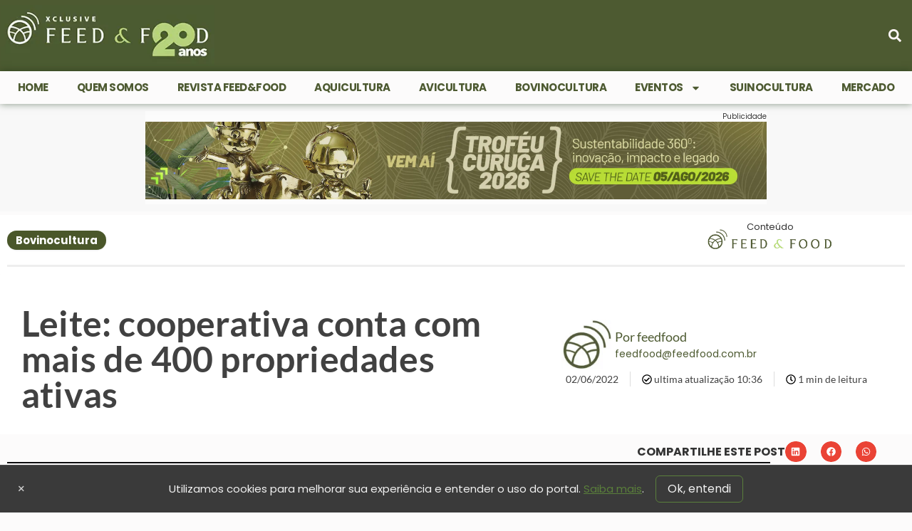

--- FILE ---
content_type: text/html; charset=UTF-8
request_url: https://feedfood.com.br/leite-cooperativa-conta-com-mais-de-400-propriedades-ativas/
body_size: 166615
content:
<!doctype html>
<html lang="pt-BR">
<head>
	<meta charset="UTF-8">
	<meta name="viewport" content="width=device-width, initial-scale=1">
	<link rel="profile" href="https://gmpg.org/xfn/11">
	<title>Leite: cooperativa conta com mais de 400 propriedades ativas | Feed&amp;Food</title>

<!-- Google Tag Manager for WordPress by gtm4wp.com -->
<script data-cfasync="false" data-pagespeed-no-defer>
	var gtm4wp_datalayer_name = "dataLayer";
	var dataLayer = dataLayer || [];
</script>
<!-- End Google Tag Manager for WordPress by gtm4wp.com --><meta name="dc.title" content="Leite: cooperativa conta com mais de 400 propriedades ativas | Feed&amp;Food">
<meta name="dc.description" content="Composto por micronutrientes de grande importância para o desenvolvimento humano, o leite nacional chama atenção de diferentes mercados. Frente a este cenário, Castrolanda conta com mais de 400 propriedades cooperadas ativas. Como ressalta o Gerente de Negócios Leite da cooperativa, Eduardo Ribas, em 2021 foram produzidos 435,562 milhões de litros&hellip;">
<meta name="dc.relation" content="https://feedfood.com.br/leite-cooperativa-conta-com-mais-de-400-propriedades-ativas/">
<meta name="dc.source" content="https://feedfood.com.br/">
<meta name="dc.language" content="pt_BR">
<meta name="description" content="Composto por micronutrientes de grande importância para o desenvolvimento humano, o leite nacional chama atenção de diferentes mercados. Frente a este cenário, Castrolanda conta com mais de 400 propriedades cooperadas ativas. Como ressalta o Gerente de Negócios Leite da cooperativa, Eduardo Ribas, em 2021 foram produzidos 435,562 milhões de litros&hellip;">
<meta name="robots" content="index, follow, max-snippet:-1, max-image-preview:large, max-video-preview:-1">
<link rel="canonical" href="https://feedfood.com.br/leite-cooperativa-conta-com-mais-de-400-propriedades-ativas/">
<meta property="og:url" content="https://feedfood.com.br/leite-cooperativa-conta-com-mais-de-400-propriedades-ativas/">
<meta property="og:site_name" content="Feed&amp;Food">
<meta property="og:locale" content="pt_BR">
<meta property="og:type" content="article">
<meta property="article:author" content="https://www.facebook.com/revistafeedfood">
<meta property="article:publisher" content="https://www.facebook.com/revistafeedfood">
<meta property="article:section" content="Bovinocultura">
<meta property="article:tag" content="bovinocultura">
<meta property="article:tag" content="feedfood">
<meta property="article:tag" content="leite">
<meta property="article:tag" content="Castrolanda">
<meta property="og:title" content="Leite: cooperativa conta com mais de 400 propriedades ativas | Feed&amp;Food">
<meta property="og:description" content="Composto por micronutrientes de grande importância para o desenvolvimento humano, o leite nacional chama atenção de diferentes mercados. Frente a este cenário, Castrolanda conta com mais de 400 propriedades cooperadas ativas. Como ressalta o Gerente de Negócios Leite da cooperativa, Eduardo Ribas, em 2021 foram produzidos 435,562 milhões de litros&hellip;">
<meta property="og:image" content="https://feedfood.com.br/wp-content/uploads/2022/06/unnamed-30-910x607.jpg">
<meta property="og:image:secure_url" content="https://feedfood.com.br/wp-content/uploads/2022/06/unnamed-30-910x607.jpg">
<meta property="og:image:width" content="910">
<meta property="og:image:height" content="607">
<meta property="og:image:alt" content="unnamed 30">
<meta name="twitter:card" content="summary">
<meta name="twitter:site" content="@feedfood">
<meta name="twitter:creator" content="@feedfood">
<meta name="twitter:title" content="Leite: cooperativa conta com mais de 400 propriedades ativas | Feed&amp;Food">
<meta name="twitter:description" content="Composto por micronutrientes de grande importância para o desenvolvimento humano, o leite nacional chama atenção de diferentes mercados. Frente a este cenário, Castrolanda conta com mais de 400 propriedades cooperadas ativas. Como ressalta o Gerente de Negócios Leite da cooperativa, Eduardo Ribas, em 2021 foram produzidos 435,562 milhões de litros&hellip;">
<meta name="twitter:image" content="https://feedfood.com.br/wp-content/uploads/2022/06/unnamed-30-910x607.jpg">
<link rel="alternate" type="application/rss+xml" title="Feed para Feed&amp;Food &raquo;" href="https://feedfood.com.br/feed/" />
<link rel="alternate" type="application/rss+xml" title="Feed de comentários para Feed&amp;Food &raquo;" href="https://feedfood.com.br/comments/feed/" />
<script type="application/ld+json">{"@context":"https:\/\/schema.org\/","@type":"NewsArticle","datePublished":"2022-06-02T10:36:22-03:00","dateModified":"2022-06-02T10:52:40-03:00","mainEntityOfPage":{"@type":"WebPage","@id":"https:\/\/feedfood.com.br\/leite-cooperativa-conta-com-mais-de-400-propriedades-ativas\/"},"headline":"Leite: cooperativa conta com mais de 400 propriedades ativas","author":{"@type":"Person","name":"feedfood","url":"https:\/\/feedfood.com.br"},"image":{"@type":"ImageObject","url":"https:\/\/feedfood.com.br\/wp-content\/uploads\/2022\/06\/unnamed-30-910x607.jpg"},"publisher":{"@type":"Organization","name":"Feed&Food","logo":{"@type":"ImageObject","url":"https:\/\/feedfood.com.br\/wp-content\/uploads\/2024\/11\/cropped-5.simbolo-1-branco-fundoverde-1.jpg","width":"1022","height":"1022"},"sameAs":["https:\/\/www.facebook.com\/revistafeedfood","https:\/\/twitter.com\/@feedfood","https:\/\/www.instagram.com\/revistafeedfood\/","https:\/\/www.linkedin.com\/company\/feedfood\/"]},"description":"Composto por micronutrientes de grande import\u00e2ncia para o desenvolvimento humano, o leite nacional chama aten\u00e7\u00e3o de diferentes mercados. Frente a este cen\u00e1rio, Castrolanda conta com mais de 400 propriedades cooperadas&hellip;"}</script>
<script type="application/ld+json">{"@context":"https:\/\/schema.org","name":"Breadcrumb","@type":"BreadcrumbList","itemListElement":[{"@type":"ListItem","position":1,"item":{"@type":"WebPage","id":"https:\/\/feedfood.com.br\/bovinocultura\/#webpage","url":"https:\/\/feedfood.com.br\/bovinocultura\/","name":"Bovinocultura"}},{"@type":"ListItem","position":2,"item":{"@type":"WebPage","id":"https:\/\/feedfood.com.br\/leite-cooperativa-conta-com-mais-de-400-propriedades-ativas\/#webpage","url":"https:\/\/feedfood.com.br\/leite-cooperativa-conta-com-mais-de-400-propriedades-ativas\/","name":"Leite: cooperativa conta com mais de 400 propriedades ativas"}}]}</script>
<link rel="alternate" title="oEmbed (JSON)" type="application/json+oembed" href="https://feedfood.com.br/wp-json/oembed/1.0/embed?url=https%3A%2F%2Ffeedfood.com.br%2Fleite-cooperativa-conta-com-mais-de-400-propriedades-ativas%2F" />
<link rel="alternate" title="oEmbed (XML)" type="text/xml+oembed" href="https://feedfood.com.br/wp-json/oembed/1.0/embed?url=https%3A%2F%2Ffeedfood.com.br%2Fleite-cooperativa-conta-com-mais-de-400-propriedades-ativas%2F&#038;format=xml" />
<link rel="alternate" type="application/rss+xml" title="Feed de Feed&amp;Food &raquo; Story" href="https://feedfood.com.br/web-stories/feed/"><!-- feedfood.com.br is managing ads with Advanced Ads 2.0.16 – https://wpadvancedads.com/ --><script id="ff-ready">
			window.advanced_ads_ready=function(e,a){a=a||"complete";var d=function(e){return"interactive"===a?"loading"!==e:"complete"===e};d(document.readyState)?e():document.addEventListener("readystatechange",(function(a){d(a.target.readyState)&&e()}),{once:"interactive"===a})},window.advanced_ads_ready_queue=window.advanced_ads_ready_queue||[];		</script>
		<style id='wp-img-auto-sizes-contain-inline-css'>
img:is([sizes=auto i],[sizes^="auto," i]){contain-intrinsic-size:3000px 1500px}
/*# sourceURL=wp-img-auto-sizes-contain-inline-css */
</style>
<link rel='stylesheet' id='wp-block-library-css' href='https://feedfood.com.br/wp-includes/css/dist/block-library/style.min.css?rev=1764773713' media='all' />
<style id='wpseopress-local-business-style-inline-css'>
span.wp-block-wpseopress-local-business-field{margin-right:8px}

/*# sourceURL=https://feedfood.com.br/wp-content/plugins/wp-seopress-pro/public/editor/blocks/local-business/style-index.css */
</style>
<style id='wpseopress-table-of-contents-style-inline-css'>
.wp-block-wpseopress-table-of-contents li.active>a{font-weight:bold}

/*# sourceURL=https://feedfood.com.br/wp-content/plugins/wp-seopress-pro/public/editor/blocks/table-of-contents/style-index.css */
</style>
<style id='global-styles-inline-css'>
:root{--wp--preset--aspect-ratio--square: 1;--wp--preset--aspect-ratio--4-3: 4/3;--wp--preset--aspect-ratio--3-4: 3/4;--wp--preset--aspect-ratio--3-2: 3/2;--wp--preset--aspect-ratio--2-3: 2/3;--wp--preset--aspect-ratio--16-9: 16/9;--wp--preset--aspect-ratio--9-16: 9/16;--wp--preset--color--black: #000000;--wp--preset--color--cyan-bluish-gray: #abb8c3;--wp--preset--color--white: #ffffff;--wp--preset--color--pale-pink: #f78da7;--wp--preset--color--vivid-red: #cf2e2e;--wp--preset--color--luminous-vivid-orange: #ff6900;--wp--preset--color--luminous-vivid-amber: #fcb900;--wp--preset--color--light-green-cyan: #7bdcb5;--wp--preset--color--vivid-green-cyan: #00d084;--wp--preset--color--pale-cyan-blue: #8ed1fc;--wp--preset--color--vivid-cyan-blue: #0693e3;--wp--preset--color--vivid-purple: #9b51e0;--wp--preset--gradient--vivid-cyan-blue-to-vivid-purple: linear-gradient(135deg,rgb(6,147,227) 0%,rgb(155,81,224) 100%);--wp--preset--gradient--light-green-cyan-to-vivid-green-cyan: linear-gradient(135deg,rgb(122,220,180) 0%,rgb(0,208,130) 100%);--wp--preset--gradient--luminous-vivid-amber-to-luminous-vivid-orange: linear-gradient(135deg,rgb(252,185,0) 0%,rgb(255,105,0) 100%);--wp--preset--gradient--luminous-vivid-orange-to-vivid-red: linear-gradient(135deg,rgb(255,105,0) 0%,rgb(207,46,46) 100%);--wp--preset--gradient--very-light-gray-to-cyan-bluish-gray: linear-gradient(135deg,rgb(238,238,238) 0%,rgb(169,184,195) 100%);--wp--preset--gradient--cool-to-warm-spectrum: linear-gradient(135deg,rgb(74,234,220) 0%,rgb(151,120,209) 20%,rgb(207,42,186) 40%,rgb(238,44,130) 60%,rgb(251,105,98) 80%,rgb(254,248,76) 100%);--wp--preset--gradient--blush-light-purple: linear-gradient(135deg,rgb(255,206,236) 0%,rgb(152,150,240) 100%);--wp--preset--gradient--blush-bordeaux: linear-gradient(135deg,rgb(254,205,165) 0%,rgb(254,45,45) 50%,rgb(107,0,62) 100%);--wp--preset--gradient--luminous-dusk: linear-gradient(135deg,rgb(255,203,112) 0%,rgb(199,81,192) 50%,rgb(65,88,208) 100%);--wp--preset--gradient--pale-ocean: linear-gradient(135deg,rgb(255,245,203) 0%,rgb(182,227,212) 50%,rgb(51,167,181) 100%);--wp--preset--gradient--electric-grass: linear-gradient(135deg,rgb(202,248,128) 0%,rgb(113,206,126) 100%);--wp--preset--gradient--midnight: linear-gradient(135deg,rgb(2,3,129) 0%,rgb(40,116,252) 100%);--wp--preset--font-size--small: 13px;--wp--preset--font-size--medium: 20px;--wp--preset--font-size--large: 36px;--wp--preset--font-size--x-large: 42px;--wp--preset--spacing--20: 0.44rem;--wp--preset--spacing--30: 0.67rem;--wp--preset--spacing--40: 1rem;--wp--preset--spacing--50: 1.5rem;--wp--preset--spacing--60: 2.25rem;--wp--preset--spacing--70: 3.38rem;--wp--preset--spacing--80: 5.06rem;--wp--preset--shadow--natural: 6px 6px 9px rgba(0, 0, 0, 0.2);--wp--preset--shadow--deep: 12px 12px 50px rgba(0, 0, 0, 0.4);--wp--preset--shadow--sharp: 6px 6px 0px rgba(0, 0, 0, 0.2);--wp--preset--shadow--outlined: 6px 6px 0px -3px rgb(255, 255, 255), 6px 6px rgb(0, 0, 0);--wp--preset--shadow--crisp: 6px 6px 0px rgb(0, 0, 0);}:root { --wp--style--global--content-size: 800px;--wp--style--global--wide-size: 1200px; }:where(body) { margin: 0; }.wp-site-blocks > .alignleft { float: left; margin-right: 2em; }.wp-site-blocks > .alignright { float: right; margin-left: 2em; }.wp-site-blocks > .aligncenter { justify-content: center; margin-left: auto; margin-right: auto; }:where(.wp-site-blocks) > * { margin-block-start: 24px; margin-block-end: 0; }:where(.wp-site-blocks) > :first-child { margin-block-start: 0; }:where(.wp-site-blocks) > :last-child { margin-block-end: 0; }:root { --wp--style--block-gap: 24px; }:root :where(.is-layout-flow) > :first-child{margin-block-start: 0;}:root :where(.is-layout-flow) > :last-child{margin-block-end: 0;}:root :where(.is-layout-flow) > *{margin-block-start: 24px;margin-block-end: 0;}:root :where(.is-layout-constrained) > :first-child{margin-block-start: 0;}:root :where(.is-layout-constrained) > :last-child{margin-block-end: 0;}:root :where(.is-layout-constrained) > *{margin-block-start: 24px;margin-block-end: 0;}:root :where(.is-layout-flex){gap: 24px;}:root :where(.is-layout-grid){gap: 24px;}.is-layout-flow > .alignleft{float: left;margin-inline-start: 0;margin-inline-end: 2em;}.is-layout-flow > .alignright{float: right;margin-inline-start: 2em;margin-inline-end: 0;}.is-layout-flow > .aligncenter{margin-left: auto !important;margin-right: auto !important;}.is-layout-constrained > .alignleft{float: left;margin-inline-start: 0;margin-inline-end: 2em;}.is-layout-constrained > .alignright{float: right;margin-inline-start: 2em;margin-inline-end: 0;}.is-layout-constrained > .aligncenter{margin-left: auto !important;margin-right: auto !important;}.is-layout-constrained > :where(:not(.alignleft):not(.alignright):not(.alignfull)){max-width: var(--wp--style--global--content-size);margin-left: auto !important;margin-right: auto !important;}.is-layout-constrained > .alignwide{max-width: var(--wp--style--global--wide-size);}body .is-layout-flex{display: flex;}.is-layout-flex{flex-wrap: wrap;align-items: center;}.is-layout-flex > :is(*, div){margin: 0;}body .is-layout-grid{display: grid;}.is-layout-grid > :is(*, div){margin: 0;}body{padding-top: 0px;padding-right: 0px;padding-bottom: 0px;padding-left: 0px;}a:where(:not(.wp-element-button)){text-decoration: underline;}:root :where(.wp-element-button, .wp-block-button__link){background-color: #32373c;border-width: 0;color: #fff;font-family: inherit;font-size: inherit;font-style: inherit;font-weight: inherit;letter-spacing: inherit;line-height: inherit;padding-top: calc(0.667em + 2px);padding-right: calc(1.333em + 2px);padding-bottom: calc(0.667em + 2px);padding-left: calc(1.333em + 2px);text-decoration: none;text-transform: inherit;}.has-black-color{color: var(--wp--preset--color--black) !important;}.has-cyan-bluish-gray-color{color: var(--wp--preset--color--cyan-bluish-gray) !important;}.has-white-color{color: var(--wp--preset--color--white) !important;}.has-pale-pink-color{color: var(--wp--preset--color--pale-pink) !important;}.has-vivid-red-color{color: var(--wp--preset--color--vivid-red) !important;}.has-luminous-vivid-orange-color{color: var(--wp--preset--color--luminous-vivid-orange) !important;}.has-luminous-vivid-amber-color{color: var(--wp--preset--color--luminous-vivid-amber) !important;}.has-light-green-cyan-color{color: var(--wp--preset--color--light-green-cyan) !important;}.has-vivid-green-cyan-color{color: var(--wp--preset--color--vivid-green-cyan) !important;}.has-pale-cyan-blue-color{color: var(--wp--preset--color--pale-cyan-blue) !important;}.has-vivid-cyan-blue-color{color: var(--wp--preset--color--vivid-cyan-blue) !important;}.has-vivid-purple-color{color: var(--wp--preset--color--vivid-purple) !important;}.has-black-background-color{background-color: var(--wp--preset--color--black) !important;}.has-cyan-bluish-gray-background-color{background-color: var(--wp--preset--color--cyan-bluish-gray) !important;}.has-white-background-color{background-color: var(--wp--preset--color--white) !important;}.has-pale-pink-background-color{background-color: var(--wp--preset--color--pale-pink) !important;}.has-vivid-red-background-color{background-color: var(--wp--preset--color--vivid-red) !important;}.has-luminous-vivid-orange-background-color{background-color: var(--wp--preset--color--luminous-vivid-orange) !important;}.has-luminous-vivid-amber-background-color{background-color: var(--wp--preset--color--luminous-vivid-amber) !important;}.has-light-green-cyan-background-color{background-color: var(--wp--preset--color--light-green-cyan) !important;}.has-vivid-green-cyan-background-color{background-color: var(--wp--preset--color--vivid-green-cyan) !important;}.has-pale-cyan-blue-background-color{background-color: var(--wp--preset--color--pale-cyan-blue) !important;}.has-vivid-cyan-blue-background-color{background-color: var(--wp--preset--color--vivid-cyan-blue) !important;}.has-vivid-purple-background-color{background-color: var(--wp--preset--color--vivid-purple) !important;}.has-black-border-color{border-color: var(--wp--preset--color--black) !important;}.has-cyan-bluish-gray-border-color{border-color: var(--wp--preset--color--cyan-bluish-gray) !important;}.has-white-border-color{border-color: var(--wp--preset--color--white) !important;}.has-pale-pink-border-color{border-color: var(--wp--preset--color--pale-pink) !important;}.has-vivid-red-border-color{border-color: var(--wp--preset--color--vivid-red) !important;}.has-luminous-vivid-orange-border-color{border-color: var(--wp--preset--color--luminous-vivid-orange) !important;}.has-luminous-vivid-amber-border-color{border-color: var(--wp--preset--color--luminous-vivid-amber) !important;}.has-light-green-cyan-border-color{border-color: var(--wp--preset--color--light-green-cyan) !important;}.has-vivid-green-cyan-border-color{border-color: var(--wp--preset--color--vivid-green-cyan) !important;}.has-pale-cyan-blue-border-color{border-color: var(--wp--preset--color--pale-cyan-blue) !important;}.has-vivid-cyan-blue-border-color{border-color: var(--wp--preset--color--vivid-cyan-blue) !important;}.has-vivid-purple-border-color{border-color: var(--wp--preset--color--vivid-purple) !important;}.has-vivid-cyan-blue-to-vivid-purple-gradient-background{background: var(--wp--preset--gradient--vivid-cyan-blue-to-vivid-purple) !important;}.has-light-green-cyan-to-vivid-green-cyan-gradient-background{background: var(--wp--preset--gradient--light-green-cyan-to-vivid-green-cyan) !important;}.has-luminous-vivid-amber-to-luminous-vivid-orange-gradient-background{background: var(--wp--preset--gradient--luminous-vivid-amber-to-luminous-vivid-orange) !important;}.has-luminous-vivid-orange-to-vivid-red-gradient-background{background: var(--wp--preset--gradient--luminous-vivid-orange-to-vivid-red) !important;}.has-very-light-gray-to-cyan-bluish-gray-gradient-background{background: var(--wp--preset--gradient--very-light-gray-to-cyan-bluish-gray) !important;}.has-cool-to-warm-spectrum-gradient-background{background: var(--wp--preset--gradient--cool-to-warm-spectrum) !important;}.has-blush-light-purple-gradient-background{background: var(--wp--preset--gradient--blush-light-purple) !important;}.has-blush-bordeaux-gradient-background{background: var(--wp--preset--gradient--blush-bordeaux) !important;}.has-luminous-dusk-gradient-background{background: var(--wp--preset--gradient--luminous-dusk) !important;}.has-pale-ocean-gradient-background{background: var(--wp--preset--gradient--pale-ocean) !important;}.has-electric-grass-gradient-background{background: var(--wp--preset--gradient--electric-grass) !important;}.has-midnight-gradient-background{background: var(--wp--preset--gradient--midnight) !important;}.has-small-font-size{font-size: var(--wp--preset--font-size--small) !important;}.has-medium-font-size{font-size: var(--wp--preset--font-size--medium) !important;}.has-large-font-size{font-size: var(--wp--preset--font-size--large) !important;}.has-x-large-font-size{font-size: var(--wp--preset--font-size--x-large) !important;}
:root :where(.wp-block-pullquote){font-size: 1.5em;line-height: 1.6;}
/*# sourceURL=global-styles-inline-css */
</style>
<link rel='stylesheet' id='hello-elementor-css' href='https://feedfood.com.br/wp-content/themes/hello-elementor/assets/css/reset.css?rev=1762649423' media='all' />
<link rel='stylesheet' id='hello-elementor-theme-style-css' href='https://feedfood.com.br/wp-content/themes/hello-elementor/assets/css/theme.css?rev=1762649423' media='all' />
<link rel='stylesheet' id='elementor-frontend-css' href='https://feedfood.com.br/wp-content/uploads/elementor/css/custom-frontend.min.css?rev=1769083817' media='all' />
<link rel='stylesheet' id='widget-image-css' href='https://feedfood.com.br/wp-content/plugins/elementor/assets/css/widget-image.min.css?rev=1767829831' media='all' />
<link rel='stylesheet' id='widget-nav-menu-css' href='https://feedfood.com.br/wp-content/uploads/elementor/css/custom-pro-widget-nav-menu.min.css?rev=1769083817' media='all' />
<link rel='stylesheet' id='widget-search-form-css' href='https://feedfood.com.br/wp-content/plugins/elementor-pro/assets/css/widget-search-form.min.css?rev=1767829837' media='all' />
<link rel='stylesheet' id='widget-form-css' href='https://feedfood.com.br/wp-content/plugins/elementor-pro/assets/css/widget-form.min.css?rev=1767829837' media='all' />
<link rel='stylesheet' id='widget-heading-css' href='https://feedfood.com.br/wp-content/plugins/elementor/assets/css/widget-heading.min.css?rev=1767829831' media='all' />
<link rel='stylesheet' id='widget-social-icons-css' href='https://feedfood.com.br/wp-content/plugins/elementor/assets/css/widget-social-icons.min.css?rev=1767829831' media='all' />
<link rel='stylesheet' id='e-apple-webkit-css' href='https://feedfood.com.br/wp-content/uploads/elementor/css/custom-apple-webkit.min.css?rev=1769083817' media='all' />
<link rel='stylesheet' id='widget-icon-list-css' href='https://feedfood.com.br/wp-content/uploads/elementor/css/custom-widget-icon-list.min.css?rev=1769083817' media='all' />
<link rel='stylesheet' id='e-sticky-css' href='https://feedfood.com.br/wp-content/plugins/elementor-pro/assets/css/modules/sticky.min.css?rev=1767829837' media='all' />
<link rel='stylesheet' id='widget-progress-tracker-css' href='https://feedfood.com.br/wp-content/plugins/elementor-pro/assets/css/widget-progress-tracker.min.css?rev=1767829837' media='all' />
<link rel='stylesheet' id='widget-post-info-css' href='https://feedfood.com.br/wp-content/plugins/elementor-pro/assets/css/widget-post-info.min.css?rev=1767829837' media='all' />
<link rel='stylesheet' id='widget-share-buttons-css' href='https://feedfood.com.br/wp-content/plugins/elementor-pro/assets/css/widget-share-buttons.min.css?rev=1767829837' media='all' />
<link rel='stylesheet' id='widget-divider-css' href='https://feedfood.com.br/wp-content/plugins/elementor/assets/css/widget-divider.min.css?rev=1767829831' media='all' />
<link rel='stylesheet' id='widget-icon-box-css' href='https://feedfood.com.br/wp-content/uploads/elementor/css/custom-widget-icon-box.min.css?rev=1769083817' media='all' />
<link rel='stylesheet' id='elementor-post-23976-css' href='https://feedfood.com.br/wp-content/uploads/elementor/css/post-23976.css?rev=1769083818' media='all' />
<link rel='stylesheet' id='elementor-post-23975-css' href='https://feedfood.com.br/wp-content/uploads/elementor/css/post-23975.css?rev=1769083818' media='all' />
<link rel='stylesheet' id='elementor-post-28963-css' href='https://feedfood.com.br/wp-content/uploads/elementor/css/post-28963.css?rev=1769083818' media='all' />
<link rel='stylesheet' id='elementor-post-27388-css' href='https://feedfood.com.br/wp-content/uploads/elementor/css/post-27388.css?rev=1769083818' media='all' />
<link rel='stylesheet' id='hello-elementor-child-style-css' href='https://feedfood.com.br/wp-content/themes/feedfood/style.css?rev=1734882548' media='all' />
<link rel='stylesheet' id='asenha-elementor-ase-repeater-relationship-css' href='https://feedfood.com.br/wp-content/plugins/admin-site-enhancements-pro/includes/premium/custom-content/cfgroup-integrations/elementor-ase-repeater-relationship/assets/css/elementor-ase-repeater-relationship.css?rev=1768562336' media='all' />
<link rel='stylesheet' id='elementor-gf-local-lato-css' href='https://feedfood.com.br/wp-content/uploads/elementor/google-fonts/css/lato.css?rev=1743176736' media='all' />
<link rel='stylesheet' id='elementor-icons-icons-feedfood-css' href='https://feedfood.com.br/wp-content/uploads/elementor/custom-icons/icons-feedfood/css/icons-feedfood.css?rev=1732531293' media='all' />
<script src="https://feedfood.com.br/wp-includes/js/jquery/jquery.min.js?rev=1734879494" id="jquery-core-js"></script>
<script id="advanced-ads-advanced-js-js-extra">
var advads_options = {"blog_id":"1","privacy":{"enabled":false,"state":"not_needed"}};
//# sourceURL=advanced-ads-advanced-js-js-extra
</script>
<script src="https://feedfood.com.br/wp-content/plugins/advanced-ads/public/assets/js/advanced.min.js?rev=1767829823" id="advanced-ads-advanced-js-js"></script>
<link rel="https://api.w.org/" href="https://feedfood.com.br/wp-json/" /><link rel="alternate" title="JSON" type="application/json" href="https://feedfood.com.br/wp-json/wp/v2/posts/17121" /><style>
@charset "UTF-8";
/* ========= BASE ========= */
.ffad {
  display: block;
  width: 100%;
  margin: 0 auto;
  box-sizing: border-box;
  line-height: 0;
  /* elimina “resíduo” vertical de inline */
}
.ffad img, .ffad iframe {
  display: block;
  width: auto;
  height: auto;
  max-width: 100%;
  max-height: 100%;
  border: 0;
  object-fit: contain;
  border-radius: 6px;
}
/* ========= TOPO (1190→728→320) ========= */
.ffad--1190x250 {
  max-width: 1190px;
  min-height: 250px;
}
@media (max-width: 1024px) {
  .ffad--1190x250 {
    max-width: 728px;
    min-height: 90px;
  }
}
@media (max-width: 680px) {
  .ffad--1190x250 {
    width: 100%;
    max-width: 100%;
    aspect-ratio: 3.2;
    min-height: auto;
    /* reserva altura correta no mobile */
  }
  .ffad--1190x250 img, .ffad--1190x250 iframe {
    width: 100%;
    height: 100%;
  }
}
/* ========= SIDEBAR ========= */
.ffad--350x250 {
  max-width: 350px;
  min-height: 250px;
  margin-left: auto;
  margin-right: auto;
}
/* ========= IN-CONTENT (só no corpo do post) ========= */
/* pega tanto .ffad direto quanto quando estiver dentro do wrapper do Advanced Ads */
.elementor-widget-theme-post-content .ffad, .elementor-widget-theme-post-content .advads-ads .ffad {
  margin: 18px auto !important;
  background: #f6f6f6 !important;
  /* espaço em cima/baixo p/ não encostar */
  border: 1px solid #eee !important;
  /* cinza suave */
  border-radius: 10px !important;
  padding: 10px !important;
  display: flex !important;
  align-items: center !important;
  justify-content: center !important;
  overflow: visible !important;
  /* evita “corte” por causa do padding */
}
/* Perfil WIDE — 728x90 (desk) / 320x100 (mob) */
.elementor-widget-theme-post-content .ffad.ffad--incontent-100 {
  max-width: 728px !important;
  min-height: 90px !important;
}
@media (max-width: 680px) {
  .elementor-widget-theme-post-content .ffad.ffad--incontent-100 {
    max-width: 320px !important;
    min-height: 100px !important;
  }
}
/* Perfil ALTO — 336x280 (desk) / 300x250 (mob) */
.elementor-widget-theme-post-content .ffad.ffad--incontent-250 {
  max-width: 336px !important;
  min-height: 280px !important;
}
@media (max-width: 680px) {
  .elementor-widget-theme-post-content .ffad.ffad--incontent-250 {
    max-width: 300px !important;
    min-height: 250px !important;
  }
}
/* Links do criativo não herdam o estilo do texto do post */
.elementor-widget-theme-post-content .ffad a {
  position: static !important;
  color: inherit !important;
  font-weight: normal !important;
  text-decoration: none !important;
  border: 0 !important;
  padding-left: 0 !important;
}
.elementor-widget-theme-post-content .ffad a::before {
  content: none !important;
}
/* Rótulo “Publicidade” discreto e acima do bloco */
.elementor-widget-theme-post-content .advads-ads-label {
  display: block !important;
  float: none !important;
  margin: 0 0 6px 0 !important;
  font-size: 11px !important;
  color: #888 !important;
  text-transform: uppercase !important;
}
</style>
<style>
@charset "UTF-8";
/* ===== FF2 • Card Horizontal =========================================== */
.ff2-card {
  --ff2-accent:#0F766E;
  /* cor da categoria / detalhes */
  --ff2-text:#111;
  --ff2-muted:#6B7280;
  --ff2-radius:12px;
  display: flex;
  gap: 16px;
  align-items: stretch;
  background: #fff;
  border: 1px solid #E5E7EB;
  border-radius: var(--ff2-radius);
  padding: 12px;
  box-shadow: 0 1px 2px rgba(0, 0, 0, 0.04);
}
.ff2-card:hover {
  box-shadow: 0 4px 14px rgba(0, 0, 0, 0.08);
}
/* Thumb (esquerda) */
.ff2-thumb {
  flex: 0 0 160px;
  border-radius: 10px;
  overflow: hidden;
  display: block;
}
.ff2-thumb img {
  width: 100%;
  height: 100%;
  object-fit: cover;
  display: block;
  aspect-ratio: 1;
}
.ff2-card.is-16x9 .ff2-thumb img {
  aspect-ratio: 1.7777777778;
}
.ff2-card.is-4x3 .ff2-thumb img {
  aspect-ratio: 1.3333333333;
}
.ff2-thumb--ph {
  width: 100%;
  aspect-ratio: 1;
  background: #f3f4f6;
}
/* Corpo (direita) */
.ff2-body {
  flex: 1;
  display: flex;
  flex-direction: column;
  justify-content: center;
  min-width: 0;
}
.ff2-topline {
  display: flex;
  align-items: flex-start;
  justify-content: space-between;
  gap: 8px;
}
.ff2-cat {
  font: 700 12px/1 Inter, system-ui;
  color: var(--ff2-accent);
  letter-spacing: 0.02em;
  text-transform: uppercase;
}
.ff2-save {
  width: 28px;
  height: 28px;
  border-radius: 8px;
  display: inline-flex;
  align-items: center;
  justify-content: center;
  color: #9CA3AF;
  background: transparent;
  border: none;
  cursor: pointer;
}
.ff2-save:hover {
  color: #111;
  background: #F3F4F6;
}
.ff2-meta {
  margin-top: 4px;
  font: 500 12px/1.4 Inter, system-ui;
  color: var(--ff2-muted);
}
.ff2-title, .ff2-title a {
  margin-top: 8px;
  color: var(--ff2-text);
  font-weight: 800;
  font-size: clamp(18px, 1.2vw, 22px);
  line-height: 1.25;
  text-decoration: none;
  display: -webkit-box;
  -webkit-line-clamp: 3;
  -webkit-box-orient: vertical;
  overflow: hidden;
}
.ff2-title a:hover {
  color: var(--ff2-accent);
}
.ff2-excerpt {
  margin-top: 6px;
  color: var(--ff2-text);
  font: 400 14px/1.4 Inter, system-ui;
  display: -webkit-box;
  -webkit-line-clamp: 2;
  -webkit-box-orient: vertical;
  overflow: hidden;
}
/* Responsivo: empilha no mobile */
@media (max-width: 640px) {
  /* no mobile, pode ficar wide */
  .ff2-card {
    flex-direction: column;
    padding: 10px;
  }
  .ff2-thumb {
    flex: 0 0 auto;
    width: 100%;
  }
  .ff2-thumb img {
    aspect-ratio: 1.7777777778;
  }
}
/* ===== FF2 • Modos de tamanho ======================================= */
/* Base atual já cobre o modo "md". Abaixo, ajustes do modo compacto "sm". */
.ff2-card.ff2--sm {
  gap: 12px;
  padding: 10px;
  border-radius: 10px;
}
.ff2-card.ff2--sm .ff2-thumb {
  flex: 0 0 140px;
  border-radius: 8px;
}
.ff2-card.ff2--sm .ff2-save {
  width: 26px;
  height: 26px;
  border-radius: 7px;
}
.ff2-card.ff2--sm .ff2-cat {
  font-size: 11px;
}
.ff2-card.ff2--sm .ff2-meta {
  margin-top: 2px;
  font-size: 11.5px;
}
.ff2-card.ff2--sm .ff2-title, .ff2-card.ff2--sm .ff2-title a {
  margin-top: 6px;
  font-size: clamp(16px, 1.05vw, 19px);
  -webkit-line-clamp: 3;
  /* menor */
  /* até 3 linhas; mude pra 2 se quiser mais enxuto */
}
.ff2-card.ff2--sm .ff2-excerpt {
  margin-top: 4px;
  font-size: 13px;
  -webkit-line-clamp: 2;
}
/* Responsivo: mantém layout gostoso no mobile */
@media (max-width: 640px) {
  /* se preferir empilhar, comente esta linha */
  .ff2-card.ff2--sm {
    flex-direction: row;
  }
  .ff2-card.ff2--sm .ff2-thumb {
    flex-basis: 120px;
  }
  .ff2-card.ff2--sm .ff2-title, .ff2-card.ff2--sm .ff2-title a {
    font-size: 17px;
  }
}
/* cabeça (cat + salvar) sempre existe; garante layout mesmo sem cat */
.ff2-head {
  display: flex;
  align-items: flex-start;
  justify-content: space-between;
  gap: 8px;
  min-height: 28px;
}
.ff2-cat {
  font: 700 12px/1 Inter, system-ui;
  color: var(--ff2-accent, #0F766E);
  letter-spacing: 0.02em;
  text-transform: uppercase;
}
.ff2-save {
  width: 28px;
  height: 28px;
  border-radius: 8px;
  display: inline-flex;
  align-items: center;
  justify-content: center;
  color: #9CA3AF;
  background: transparent;
  border: none;
  cursor: pointer;
  flex: 0 0 auto;
}
.ff2-save:hover {
  color: #111;
  background: #F3F4F6;
}
/* ===== tamanho XS (extra-compacto) – perfeito pro lado direito ===== */
.ff2-card.ff2--xs {
  gap: 10px;
  padding: 10px;
  border-radius: 10px;
}
.ff2-card.ff2--xs .ff2-thumb {
  flex: 0 0 112px;
  border-radius: 8px;
}
.ff2-card.ff2--xs .ff2-head {
  min-height: 24px;
}
.ff2-card.ff2--xs .ff2-save {
  width: 24px;
  height: 24px;
  border-radius: 6px;
}
.ff2-card.ff2--xs .ff2-cat {
  font-size: 11px;
}
.ff2-card.ff2--xs .ff2-meta {
  margin-top: 0;
  font-size: 11px;
  color: #6B7280;
}
.ff2-card.ff2--xs .ff2-title, .ff2-card.ff2--xs .ff2-title a {
  margin-top: 4px;
  font-size: 16.5px;
  line-height: 1.25;
  -webkit-line-clamp: 2;
  /* 2 linhas */
}
.ff2-card.ff2--xs .ff2-excerpt {
  display: none;
}
/* XS sem excerpt por padrão */
/* ajuste mobile (se quiser empilhar no celular, comente a linha abaixo) */
@media (max-width: 640px) {
  .ff2-card.ff2--xs {
    flex-direction: row;
  }
  .ff2-card.ff2--xs .ff2-thumb {
    flex-basis: 108px;
  }
}
</style>
<style>
@charset "UTF-8";
/* ===== FF1 • Card base ================================================== */
.ff1-card {
  --ff1-accent:#4A572A;
  --ff1-text:#111;
  --ff1-muted:#667085;
  --ff1-bar-h:5px;
  --ff1-radius:16px;
  background: #fff;
  border: 1px solid #eee;
  border-radius: var(--ff1-radius);
  overflow: hidden;
  box-shadow: 0 10px 30px rgba(0, 0, 0, 0.08);
  transition: transform 0.18s, box-shadow 0.18s;
}
.ff1-card:hover {
  transform: translateY(-2px);
  box-shadow: 0 16px 36px rgba(0, 0, 0, 0.12);
}
/* Mídia */
.ff1-media {
  display: block;
  color: inherit;
  text-decoration: none;
}
.ff1-media-wrap {
  position: relative;
  overflow: hidden;
  border-radius: 16px 16px 0 0;
}
.ff1-media-wrap img {
  width: 100%;
  height: 100%;
  display: block;
  object-fit: cover;
  aspect-ratio: 1.7777777778;
}
.ff1-thumb--ph {
  width: 100%;
  aspect-ratio: 1.7777777778;
  background: #f3f4f6;
}
.ff1-media-wrap::before {
  content: "";
  position: absolute;
  left: 0;
  right: 0;
  top: 0;
  height: 56px;
  background: linear-gradient(180deg, rgba(0, 0, 0, 0.22), rgba(0, 0, 0, 0));
  pointer-events: none;
}
.ff1-media__bar {
  content: "";
  position: absolute;
  left: 0;
  right: 0;
  bottom: 0;
  height: var(--ff1-bar-h);
  background: var(--ff1-accent);
}
/* Pílula (categoria) */
.ff1-pill {
  position: absolute;
  top: 12px;
  left: 12px;
  z-index: 2;
  display: inline-flex;
  align-items: center;
  gap: 6px;
  background: var(--ff1-accent);
  color: #fff;
  font: 700 12px/1 Inter, system-ui;
  padding: 6px 10px;
  border-radius: 999px;
  box-shadow: 0 4px 14px rgba(0, 0, 0, 0.15);
}
.ff1-pill__dot {
  width: 6px;
  height: 6px;
  border-radius: 999px;
  background: #fff;
  display: inline-block;
  animation: ff1-blink 1.6s infinite;
}
@keyframes ff1-blink {
  0% {
    transform: scale(0.85);
    opacity: 0.7;
  }
  50% {
    transform: scale(1.1);
    opacity: 1;
  }
  100% {
    transform: scale(0.85);
    opacity: 0.7;
  }
}
/* Corpo + meta */
.ff1-body {
  padding: 14px 16px 16px;
}
.ff1-body > * + * {
  margin-top: 8px;
}
.ff1-meta {
  display: flex;
  flex-wrap: wrap;
  gap: 8px;
  font: 500 12px/1.4 Inter, system-ui;
  color: var(--ff1-muted);
}
.ff1--center-meta .ff1-meta {
  justify-content: center;
  text-align: center;
}
.ff1-sep {
  opacity: 0.45;
}
/* Chapéu (chip com quadradinho) */
.ff1-card .ff1-hat {
  border: none;
  background: transparent;
  padding: 0;
  font-weight: 700;
  font-size: 15px;
  line-height: 1.2;
  color: var(--ff1-text, #111);
  display: inline-flex;
  align-items: center;
  gap: 8px;
  margin: 4px 0 2px;
  --ff1-hat-color: var(--ff1-accent, #4A572A);
}
.ff1-card .ff1-hat * {
  margin: 0;
}
.ff1-card .ff1-hat::before {
  content: "";
  flex: 0 0 12px;
  width: 12px;
  height: 12px;
  border-radius: 3px;
  background: var(--ff1-hat-color);
  box-shadow: 0 0 0 2px rgba(0, 0, 0, 0.06);
}
/* Título e excerpt */
.ff1-title, .ff1-title a {
  font-weight: 800;
  line-height: 1.2;
  color: var(--ff1-text);
  font-size: clamp(19px, 1.55vw, 24px);
  text-decoration: none;
  text-wrap: balance;
  display: -webkit-box;
  -webkit-line-clamp: 3;
  -webkit-box-orient: vertical;
  overflow: hidden;
}
.ff1-title a:hover {
  color: var(--ff1-accent);
}
.ff1-excerpt {
  color: var(--ff1-text);
  font: 400 14px/1.5 Inter, system-ui;
}
/* (opcional) cores por categoria – ajuste os slugs conforme seu site */
article[class*="category-suinocultura"] .ff1-card {
  --ff1-accent:#4A572A;
}
article[class*="category-eventos"] .ff1-card {
  --ff1-accent:#0EA5E9;
}
article[class*="category-mercado"] .ff1-card {
  --ff1-accent:#E6A100;
}
@media (max-width: 640px) {
  .ff1-title a {
    font-size: clamp(18px, 5vw, 22px);
  }
}
</style>

<!-- Google Tag Manager for WordPress by gtm4wp.com -->
<!-- GTM Container placement set to automatic -->
<script data-cfasync="false" data-pagespeed-no-defer>
	var dataLayer_content = {"pagePostType":"post","pagePostType2":"single-post","pageCategory":["bovinocultura"],"pageAttributes":["bovinocultura","feedfood","leite","castrolanda"],"pagePostAuthor":"feedfood"};
	dataLayer.push( dataLayer_content );
</script>
<script data-cfasync="false" data-pagespeed-no-defer>
(function(w,d,s,l,i){w[l]=w[l]||[];w[l].push({'gtm.start':
new Date().getTime(),event:'gtm.js'});var f=d.getElementsByTagName(s)[0],
j=d.createElement(s),dl=l!='dataLayer'?'&l='+l:'';j.async=true;j.src=
'//www.googletagmanager.com/gtm.js?id='+i+dl;f.parentNode.insertBefore(j,f);
})(window,document,'script','dataLayer','GTM-M8SSMBX');
</script>
<!-- End Google Tag Manager for WordPress by gtm4wp.com -->		<script type="text/javascript">
			var advadsCfpQueue = [];
			var advadsCfpAd = function( adID ) {
				if ( 'undefined' === typeof advadsProCfp ) {
					advadsCfpQueue.push( adID )
				} else {
					advadsProCfp.addElement( adID )
				}
			}
		</script>
				<script type="text/javascript">
			if ( typeof advadsGATracking === 'undefined' ) {
				window.advadsGATracking = {
					delayedAds: {},
					deferedAds: {}
				};
			}
		</script>
					<meta name="theme-color" content="#4D5A31">
			<style>.breadcrumb {list-style:none;margin:0;padding-inline-start:0;}.breadcrumb li {margin:0;display:inline-block;position:relative;}.breadcrumb li::after{content:' • ';margin-left:5px;margin-right:5px;}.breadcrumb li:last-child::after{display:none}</style><link rel="icon" href="https://feedfood.com.br/wp-content/uploads/2023/04/feed-e-food-icon-150x150.png" sizes="32x32" />
<link rel="icon" href="https://feedfood.com.br/wp-content/uploads/2023/04/feed-e-food-icon-300x300.png" sizes="192x192" />
<link rel="apple-touch-icon" href="https://feedfood.com.br/wp-content/uploads/2023/04/feed-e-food-icon-300x300.png" />
<meta name="msapplication-TileImage" content="https://feedfood.com.br/wp-content/uploads/2023/04/feed-e-food-icon-300x300.png" />
		<style id="wp-custom-css">
			.elementor-widget-theme-post-content em {
  display: inline !important;color:inherit !important;font-size:inherit !important;
}
		</style>
		</head>
<body class="wp-singular post-template-default single single-post postid-17121 single-format-standard wp-custom-logo wp-embed-responsive wp-theme-hello-elementor wp-child-theme-feedfood hello-elementor-default elementor-default elementor-kit-23976 elementor-page-27388">


<!-- GTM Container placement set to automatic -->
<!-- Google Tag Manager (noscript) -->
				<noscript><iframe src="https://www.googletagmanager.com/ns.html?id=GTM-M8SSMBX" height="0" width="0" style="display:none;visibility:hidden" aria-hidden="true"></iframe></noscript>
<!-- End Google Tag Manager (noscript) -->

		<header data-elementor-type="header" data-elementor-id="23975" class="elementor elementor-23975 elementor-location-header" data-elementor-post-type="elementor_library">
			<div class="elementor-element elementor-element-88c2e77 e-flex e-con-boxed e-con e-parent" data-id="88c2e77" data-element_type="container" data-settings="{&quot;background_background&quot;:&quot;classic&quot;}">
					<div class="e-con-inner">
				<div class="elementor-element elementor-element-8802891 elementor-widget__width-initial elementor-widget-mobile__width-initial elementor-widget elementor-widget-image" data-id="8802891" data-element_type="widget" data-widget_type="image.default">
																<a href="https://feedfood.com.br">
							<img width="350" height="100" src="https://feedfood.com.br/wp-content/uploads/2023/04/feedfood-20anos-verde-site.jpg" class="attachment-full size-full wp-image-44786" alt="Feed&amp;Food Informação que alimenta o futuro" srcset="https://feedfood.com.br/wp-content/uploads/2023/04/feedfood-20anos-verde-site.jpg 350w, https://feedfood.com.br/wp-content/uploads/2023/04/feedfood-20anos-verde-site-300x86.jpg 300w, https://feedfood.com.br/wp-content/uploads/2023/04/feedfood-20anos-verde-site-150x43.jpg 150w" sizes="(max-width: 350px) 100vw, 350px" loading="eager" />								</a>
															</div>
		<div class="elementor-element elementor-element-775b6aa e-con-full e-flex e-con e-child" data-id="775b6aa" data-element_type="container">
		<div class="elementor-element elementor-element-06dae49 e-con-full elementor-hidden-desktop elementor-hidden-widescreen e-flex e-con e-child" data-id="06dae49" data-element_type="container">
				<div class="elementor-element elementor-element-574bddc elementor-nav-menu--stretch elementor-nav-menu--dropdown-tablet elementor-nav-menu__text-align-aside elementor-nav-menu--toggle elementor-nav-menu--burger elementor-widget elementor-widget-nav-menu" data-id="574bddc" data-element_type="widget" data-settings="{&quot;full_width&quot;:&quot;stretch&quot;,&quot;layout&quot;:&quot;horizontal&quot;,&quot;submenu_icon&quot;:{&quot;value&quot;:&quot;&lt;svg aria-hidden=\&quot;true\&quot; class=\&quot;e-font-icon-svg e-fas-caret-down\&quot; viewBox=\&quot;0 0 320 512\&quot; xmlns=\&quot;http:\/\/www.w3.org\/2000\/svg\&quot;&gt;&lt;path d=\&quot;M31.3 192h257.3c17.8 0 26.7 21.5 14.1 34.1L174.1 354.8c-7.8 7.8-20.5 7.8-28.3 0L17.2 226.1C4.6 213.5 13.5 192 31.3 192z\&quot;&gt;&lt;\/path&gt;&lt;\/svg&gt;&quot;,&quot;library&quot;:&quot;fa-solid&quot;},&quot;toggle&quot;:&quot;burger&quot;}" data-widget_type="nav-menu.default">
								<nav aria-label="Menu" class="elementor-nav-menu--main elementor-nav-menu__container elementor-nav-menu--layout-horizontal e--pointer-underline e--animation-fade">
				<ul id="menu-1-574bddc" class="elementor-nav-menu"><li class="menu-item menu-item-type-custom menu-item-object-custom menu-item-home menu-item-12"><a href="https://feedfood.com.br/" title="Página inicial Feed&#038;Food" class="elementor-item">Home</a></li>
<li class="menu-item menu-item-type-post_type menu-item-object-page menu-item-53403"><a href="https://feedfood.com.br/quem-somos/" class="elementor-item">Quem Somos</a></li>
<li class="menu-item menu-item-type-post_type menu-item-object-page menu-item-48285"><a href="https://feedfood.com.br/revista/" class="elementor-item">Revista Feed&#038;Food</a></li>
<li class="menu-item menu-item-type-taxonomy menu-item-object-category menu-item-15"><a href="https://feedfood.com.br/aquicultura/" class="elementor-item">Aquicultura</a></li>
<li class="menu-item menu-item-type-taxonomy menu-item-object-category menu-item-13"><a href="https://feedfood.com.br/avicultura/" class="elementor-item">Avicultura</a></li>
<li class="menu-item menu-item-type-taxonomy menu-item-object-category current-post-ancestor current-menu-parent current-post-parent menu-item-16"><a href="https://feedfood.com.br/bovinocultura/" class="elementor-item">Bovinocultura</a></li>
<li class="menu-item menu-item-type-taxonomy menu-item-object-category menu-item-has-children menu-item-36"><a href="https://feedfood.com.br/eventos/" class="elementor-item">EVENTOS</a>
<ul class="sub-menu elementor-nav-menu--dropdown">
	<li class="menu-item menu-item-type-post_type menu-item-object-evento menu-item-59978"><a href="https://feedfood.com.br/eventos/xxi-feira-nacional-do-camarao/" class="elementor-sub-item">XXI FEIRA NACIONAL DO CAMARÃO</a></li>
	<li class="menu-item menu-item-type-post_type menu-item-object-evento menu-item-58581"><a href="https://feedfood.com.br/eventos/cnma/" class="elementor-sub-item">CNMA</a></li>
	<li class="menu-item menu-item-type-post_type menu-item-object-evento menu-item-58499"><a href="https://feedfood.com.br/eventos/abraves/" class="elementor-sub-item">ABRAVES</a></li>
	<li class="menu-item menu-item-type-post_type menu-item-object-evento menu-item-58142"><a href="https://feedfood.com.br/eventos/simposio-brasil-sul-de-bovinocultura-de-leite/" class="elementor-sub-item">SBSBL 2025</a></li>
	<li class="menu-item menu-item-type-post_type menu-item-object-evento menu-item-56913"><a href="https://feedfood.com.br/eventos/scot-eip/" class="elementor-sub-item">SCOT EIP 2025</a></li>
	<li class="menu-item menu-item-type-post_type menu-item-object-evento menu-item-56021"><a href="https://feedfood.com.br/eventos/victamlatam/" class="elementor-sub-item">VICTAM LatAm 2025</a></li>
	<li class="menu-item menu-item-type-post_type menu-item-object-page menu-item-57179"><a href="https://feedfood.com.br/ifc-brasil-2025/" class="elementor-sub-item">IFC BRASIL 2025</a></li>
	<li class="menu-item menu-item-type-post_type menu-item-object-evento menu-item-55392"><a href="https://feedfood.com.br/eventos/feedlot-summit-brazil/" class="elementor-sub-item">Feedlot Summit Brazil 2025</a></li>
	<li class="menu-item menu-item-type-post_type menu-item-object-page menu-item-53545"><a href="https://feedfood.com.br/sbss-2025/" class="elementor-sub-item">SBSS 2025</a></li>
	<li class="menu-item menu-item-type-post_type menu-item-object-page menu-item-53295"><a href="https://feedfood.com.br/acav-2025/" class="elementor-sub-item">ACAV 2025</a></li>
	<li class="menu-item menu-item-type-post_type menu-item-object-page menu-item-52800"><a href="https://feedfood.com.br/sbma-2025/" class="elementor-sub-item">SBMA 2025</a></li>
	<li class="menu-item menu-item-type-custom menu-item-object-custom menu-item-51888"><a href="https://feedfood.com.br/11o-encontro-avicola-e-empresarial-unifrango/" class="elementor-sub-item">11º UNIFRANGO</a></li>
	<li class="menu-item menu-item-type-custom menu-item-object-custom menu-item-51879"><a href="https://feedfood.com.br/fenaminas-2025/" class="elementor-sub-item">FENAMINAS 2025</a></li>
	<li class="menu-item menu-item-type-custom menu-item-object-custom menu-item-51438"><a href="https://feedfood.com.br/acricorte-2025/" class="elementor-sub-item">Acricorte 2025</a></li>
	<li class="menu-item menu-item-type-custom menu-item-object-custom menu-item-50770"><a href="https://feedfood.com.br/cca-congresso-conecta-agro-2025/" class="elementor-sub-item">CCA &#8211; 2025</a></li>
	<li class="menu-item menu-item-type-custom menu-item-object-custom menu-item-50769"><a href="https://feedfood.com.br/avicultor-mais/" class="elementor-sub-item">Avicultor Mais</a></li>
	<li class="menu-item menu-item-type-post_type menu-item-object-page menu-item-48924"><a href="https://feedfood.com.br/feicorte/" class="elementor-sub-item">Feicorte</a></li>
	<li class="menu-item menu-item-type-post_type menu-item-object-page menu-item-47799"><a href="https://feedfood.com.br/conbrasul-ovos/" class="elementor-sub-item">CONBRASUL OVOS</a></li>
	<li class="menu-item menu-item-type-post_type menu-item-object-page menu-item-47874"><a href="https://feedfood.com.br/gaffff/" class="elementor-sub-item">GAFFFF</a></li>
	<li class="menu-item menu-item-type-post_type menu-item-object-page menu-item-46259"><a href="https://feedfood.com.br/agriness/" class="elementor-sub-item">Agriness</a></li>
	<li class="menu-item menu-item-type-post_type menu-item-object-page menu-item-45234"><a href="https://feedfood.com.br/ifc-amazonia/" class="elementor-sub-item">IFC Amazônia</a></li>
	<li class="menu-item menu-item-type-post_type menu-item-object-page menu-item-44343"><a href="https://feedfood.com.br/sbsa/" class="elementor-sub-item">SBSA</a></li>
	<li class="menu-item menu-item-type-post_type menu-item-object-page menu-item-44472"><a href="https://feedfood.com.br/ecr/" class="elementor-sub-item">ECR</a></li>
	<li class="menu-item menu-item-type-post_type menu-item-object-page menu-item-43550"><a href="https://feedfood.com.br/apa/" class="elementor-sub-item">APA</a></li>
	<li class="menu-item menu-item-type-post_type menu-item-object-page menu-item-42957"><a href="https://feedfood.com.br/abraves-pr/" class="elementor-sub-item">Abraves PR</a></li>
	<li class="menu-item menu-item-type-post_type menu-item-object-page menu-item-41510"><a href="https://feedfood.com.br/ippe/" class="elementor-sub-item">IPPE</a></li>
</ul>
</li>
<li class="menu-item menu-item-type-taxonomy menu-item-object-category menu-item-14"><a href="https://feedfood.com.br/suinocultura/" class="elementor-item">Suinocultura</a></li>
<li class="menu-item menu-item-type-taxonomy menu-item-object-category menu-item-17"><a href="https://feedfood.com.br/mercado/" class="elementor-item">MERCADO</a></li>
</ul>			</nav>
					<div class="elementor-menu-toggle" role="button" tabindex="0" aria-label="Alternar menu" aria-expanded="false">
			<svg aria-hidden="true" role="presentation" class="elementor-menu-toggle__icon--open e-font-icon-svg e-eicon-menu-bar" viewBox="0 0 1000 1000" xmlns="http://www.w3.org/2000/svg"><path d="M104 333H896C929 333 958 304 958 271S929 208 896 208H104C71 208 42 237 42 271S71 333 104 333ZM104 583H896C929 583 958 554 958 521S929 458 896 458H104C71 458 42 487 42 521S71 583 104 583ZM104 833H896C929 833 958 804 958 771S929 708 896 708H104C71 708 42 737 42 771S71 833 104 833Z"></path></svg><svg aria-hidden="true" role="presentation" class="elementor-menu-toggle__icon--close e-font-icon-svg e-eicon-close" viewBox="0 0 1000 1000" xmlns="http://www.w3.org/2000/svg"><path d="M742 167L500 408 258 167C246 154 233 150 217 150 196 150 179 158 167 167 154 179 150 196 150 212 150 229 154 242 171 254L408 500 167 742C138 771 138 800 167 829 196 858 225 858 254 829L496 587 738 829C750 842 767 846 783 846 800 846 817 842 829 829 842 817 846 804 846 783 846 767 842 750 829 737L588 500 833 258C863 229 863 200 833 171 804 137 775 137 742 167Z"></path></svg>		</div>
					<nav class="elementor-nav-menu--dropdown elementor-nav-menu__container" aria-hidden="true">
				<ul id="menu-2-574bddc" class="elementor-nav-menu"><li class="menu-item menu-item-type-custom menu-item-object-custom menu-item-home menu-item-12"><a href="https://feedfood.com.br/" title="Página inicial Feed&#038;Food" class="elementor-item" tabindex="-1">Home</a></li>
<li class="menu-item menu-item-type-post_type menu-item-object-page menu-item-53403"><a href="https://feedfood.com.br/quem-somos/" class="elementor-item" tabindex="-1">Quem Somos</a></li>
<li class="menu-item menu-item-type-post_type menu-item-object-page menu-item-48285"><a href="https://feedfood.com.br/revista/" class="elementor-item" tabindex="-1">Revista Feed&#038;Food</a></li>
<li class="menu-item menu-item-type-taxonomy menu-item-object-category menu-item-15"><a href="https://feedfood.com.br/aquicultura/" class="elementor-item" tabindex="-1">Aquicultura</a></li>
<li class="menu-item menu-item-type-taxonomy menu-item-object-category menu-item-13"><a href="https://feedfood.com.br/avicultura/" class="elementor-item" tabindex="-1">Avicultura</a></li>
<li class="menu-item menu-item-type-taxonomy menu-item-object-category current-post-ancestor current-menu-parent current-post-parent menu-item-16"><a href="https://feedfood.com.br/bovinocultura/" class="elementor-item" tabindex="-1">Bovinocultura</a></li>
<li class="menu-item menu-item-type-taxonomy menu-item-object-category menu-item-has-children menu-item-36"><a href="https://feedfood.com.br/eventos/" class="elementor-item" tabindex="-1">EVENTOS</a>
<ul class="sub-menu elementor-nav-menu--dropdown">
	<li class="menu-item menu-item-type-post_type menu-item-object-evento menu-item-59978"><a href="https://feedfood.com.br/eventos/xxi-feira-nacional-do-camarao/" class="elementor-sub-item" tabindex="-1">XXI FEIRA NACIONAL DO CAMARÃO</a></li>
	<li class="menu-item menu-item-type-post_type menu-item-object-evento menu-item-58581"><a href="https://feedfood.com.br/eventos/cnma/" class="elementor-sub-item" tabindex="-1">CNMA</a></li>
	<li class="menu-item menu-item-type-post_type menu-item-object-evento menu-item-58499"><a href="https://feedfood.com.br/eventos/abraves/" class="elementor-sub-item" tabindex="-1">ABRAVES</a></li>
	<li class="menu-item menu-item-type-post_type menu-item-object-evento menu-item-58142"><a href="https://feedfood.com.br/eventos/simposio-brasil-sul-de-bovinocultura-de-leite/" class="elementor-sub-item" tabindex="-1">SBSBL 2025</a></li>
	<li class="menu-item menu-item-type-post_type menu-item-object-evento menu-item-56913"><a href="https://feedfood.com.br/eventos/scot-eip/" class="elementor-sub-item" tabindex="-1">SCOT EIP 2025</a></li>
	<li class="menu-item menu-item-type-post_type menu-item-object-evento menu-item-56021"><a href="https://feedfood.com.br/eventos/victamlatam/" class="elementor-sub-item" tabindex="-1">VICTAM LatAm 2025</a></li>
	<li class="menu-item menu-item-type-post_type menu-item-object-page menu-item-57179"><a href="https://feedfood.com.br/ifc-brasil-2025/" class="elementor-sub-item" tabindex="-1">IFC BRASIL 2025</a></li>
	<li class="menu-item menu-item-type-post_type menu-item-object-evento menu-item-55392"><a href="https://feedfood.com.br/eventos/feedlot-summit-brazil/" class="elementor-sub-item" tabindex="-1">Feedlot Summit Brazil 2025</a></li>
	<li class="menu-item menu-item-type-post_type menu-item-object-page menu-item-53545"><a href="https://feedfood.com.br/sbss-2025/" class="elementor-sub-item" tabindex="-1">SBSS 2025</a></li>
	<li class="menu-item menu-item-type-post_type menu-item-object-page menu-item-53295"><a href="https://feedfood.com.br/acav-2025/" class="elementor-sub-item" tabindex="-1">ACAV 2025</a></li>
	<li class="menu-item menu-item-type-post_type menu-item-object-page menu-item-52800"><a href="https://feedfood.com.br/sbma-2025/" class="elementor-sub-item" tabindex="-1">SBMA 2025</a></li>
	<li class="menu-item menu-item-type-custom menu-item-object-custom menu-item-51888"><a href="https://feedfood.com.br/11o-encontro-avicola-e-empresarial-unifrango/" class="elementor-sub-item" tabindex="-1">11º UNIFRANGO</a></li>
	<li class="menu-item menu-item-type-custom menu-item-object-custom menu-item-51879"><a href="https://feedfood.com.br/fenaminas-2025/" class="elementor-sub-item" tabindex="-1">FENAMINAS 2025</a></li>
	<li class="menu-item menu-item-type-custom menu-item-object-custom menu-item-51438"><a href="https://feedfood.com.br/acricorte-2025/" class="elementor-sub-item" tabindex="-1">Acricorte 2025</a></li>
	<li class="menu-item menu-item-type-custom menu-item-object-custom menu-item-50770"><a href="https://feedfood.com.br/cca-congresso-conecta-agro-2025/" class="elementor-sub-item" tabindex="-1">CCA &#8211; 2025</a></li>
	<li class="menu-item menu-item-type-custom menu-item-object-custom menu-item-50769"><a href="https://feedfood.com.br/avicultor-mais/" class="elementor-sub-item" tabindex="-1">Avicultor Mais</a></li>
	<li class="menu-item menu-item-type-post_type menu-item-object-page menu-item-48924"><a href="https://feedfood.com.br/feicorte/" class="elementor-sub-item" tabindex="-1">Feicorte</a></li>
	<li class="menu-item menu-item-type-post_type menu-item-object-page menu-item-47799"><a href="https://feedfood.com.br/conbrasul-ovos/" class="elementor-sub-item" tabindex="-1">CONBRASUL OVOS</a></li>
	<li class="menu-item menu-item-type-post_type menu-item-object-page menu-item-47874"><a href="https://feedfood.com.br/gaffff/" class="elementor-sub-item" tabindex="-1">GAFFFF</a></li>
	<li class="menu-item menu-item-type-post_type menu-item-object-page menu-item-46259"><a href="https://feedfood.com.br/agriness/" class="elementor-sub-item" tabindex="-1">Agriness</a></li>
	<li class="menu-item menu-item-type-post_type menu-item-object-page menu-item-45234"><a href="https://feedfood.com.br/ifc-amazonia/" class="elementor-sub-item" tabindex="-1">IFC Amazônia</a></li>
	<li class="menu-item menu-item-type-post_type menu-item-object-page menu-item-44343"><a href="https://feedfood.com.br/sbsa/" class="elementor-sub-item" tabindex="-1">SBSA</a></li>
	<li class="menu-item menu-item-type-post_type menu-item-object-page menu-item-44472"><a href="https://feedfood.com.br/ecr/" class="elementor-sub-item" tabindex="-1">ECR</a></li>
	<li class="menu-item menu-item-type-post_type menu-item-object-page menu-item-43550"><a href="https://feedfood.com.br/apa/" class="elementor-sub-item" tabindex="-1">APA</a></li>
	<li class="menu-item menu-item-type-post_type menu-item-object-page menu-item-42957"><a href="https://feedfood.com.br/abraves-pr/" class="elementor-sub-item" tabindex="-1">Abraves PR</a></li>
	<li class="menu-item menu-item-type-post_type menu-item-object-page menu-item-41510"><a href="https://feedfood.com.br/ippe/" class="elementor-sub-item" tabindex="-1">IPPE</a></li>
</ul>
</li>
<li class="menu-item menu-item-type-taxonomy menu-item-object-category menu-item-14"><a href="https://feedfood.com.br/suinocultura/" class="elementor-item" tabindex="-1">Suinocultura</a></li>
<li class="menu-item menu-item-type-taxonomy menu-item-object-category menu-item-17"><a href="https://feedfood.com.br/mercado/" class="elementor-item" tabindex="-1">MERCADO</a></li>
</ul>			</nav>
						</div>
				</div>
				</div>
				<div class="elementor-element elementor-element-08d3347 elementor-search-form--skin-full_screen elementor-widget elementor-widget-search-form" data-id="08d3347" data-element_type="widget" data-settings="{&quot;skin&quot;:&quot;full_screen&quot;}" data-widget_type="search-form.default">
							<search role="search">
			<form class="elementor-search-form" action="https://feedfood.com.br" method="get">
												<div class="elementor-search-form__toggle" role="button" tabindex="0" aria-label="Pesquisar">
					<div class="e-font-icon-svg-container"><svg aria-hidden="true" class="e-font-icon-svg e-fas-search" viewBox="0 0 512 512" xmlns="http://www.w3.org/2000/svg"><path d="M505 442.7L405.3 343c-4.5-4.5-10.6-7-17-7H372c27.6-35.3 44-79.7 44-128C416 93.1 322.9 0 208 0S0 93.1 0 208s93.1 208 208 208c48.3 0 92.7-16.4 128-44v16.3c0 6.4 2.5 12.5 7 17l99.7 99.7c9.4 9.4 24.6 9.4 33.9 0l28.3-28.3c9.4-9.4 9.4-24.6.1-34zM208 336c-70.7 0-128-57.2-128-128 0-70.7 57.2-128 128-128 70.7 0 128 57.2 128 128 0 70.7-57.2 128-128 128z"></path></svg></div>				</div>
								<div class="elementor-search-form__container">
					<label class="elementor-screen-only" for="elementor-search-form-08d3347">Pesquisar</label>

					
					<input id="elementor-search-form-08d3347" placeholder="Pesquisar..." class="elementor-search-form__input" type="search" name="s" value="">
					
					
										<div class="dialog-lightbox-close-button dialog-close-button" role="button" tabindex="0" aria-label="Feche esta caixa de pesquisa.">
						<svg aria-hidden="true" class="e-font-icon-svg e-eicon-close" viewBox="0 0 1000 1000" xmlns="http://www.w3.org/2000/svg"><path d="M742 167L500 408 258 167C246 154 233 150 217 150 196 150 179 158 167 167 154 179 150 196 150 212 150 229 154 242 171 254L408 500 167 742C138 771 138 800 167 829 196 858 225 858 254 829L496 587 738 829C750 842 767 846 783 846 800 846 817 842 829 829 842 817 846 804 846 783 846 767 842 750 829 737L588 500 833 258C863 229 863 200 833 171 804 137 775 137 742 167Z"></path></svg>					</div>
									</div>
			</form>
		</search>
						</div>
					</div>
				</div>
		<div class="elementor-element elementor-element-a19e600 elementor-hidden-tablet elementor-hidden-mobile e-flex e-con-boxed e-con e-parent" data-id="a19e600" data-element_type="container">
					<div class="e-con-inner">
				<div class="elementor-element elementor-element-9d80110 elementor-nav-menu--dropdown-tablet elementor-nav-menu__text-align-aside elementor-nav-menu--toggle elementor-nav-menu--burger elementor-widget elementor-widget-nav-menu" data-id="9d80110" data-element_type="widget" data-settings="{&quot;layout&quot;:&quot;horizontal&quot;,&quot;submenu_icon&quot;:{&quot;value&quot;:&quot;&lt;svg aria-hidden=\&quot;true\&quot; class=\&quot;e-font-icon-svg e-fas-caret-down\&quot; viewBox=\&quot;0 0 320 512\&quot; xmlns=\&quot;http:\/\/www.w3.org\/2000\/svg\&quot;&gt;&lt;path d=\&quot;M31.3 192h257.3c17.8 0 26.7 21.5 14.1 34.1L174.1 354.8c-7.8 7.8-20.5 7.8-28.3 0L17.2 226.1C4.6 213.5 13.5 192 31.3 192z\&quot;&gt;&lt;\/path&gt;&lt;\/svg&gt;&quot;,&quot;library&quot;:&quot;fa-solid&quot;},&quot;toggle&quot;:&quot;burger&quot;}" data-widget_type="nav-menu.default">
								<nav aria-label="Menu" class="elementor-nav-menu--main elementor-nav-menu__container elementor-nav-menu--layout-horizontal e--pointer-underline e--animation-fade">
				<ul id="menu-1-9d80110" class="elementor-nav-menu"><li class="menu-item menu-item-type-custom menu-item-object-custom menu-item-home menu-item-12"><a href="https://feedfood.com.br/" title="Página inicial Feed&#038;Food" class="elementor-item">Home</a></li>
<li class="menu-item menu-item-type-post_type menu-item-object-page menu-item-53403"><a href="https://feedfood.com.br/quem-somos/" class="elementor-item">Quem Somos</a></li>
<li class="menu-item menu-item-type-post_type menu-item-object-page menu-item-48285"><a href="https://feedfood.com.br/revista/" class="elementor-item">Revista Feed&#038;Food</a></li>
<li class="menu-item menu-item-type-taxonomy menu-item-object-category menu-item-15"><a href="https://feedfood.com.br/aquicultura/" class="elementor-item">Aquicultura</a></li>
<li class="menu-item menu-item-type-taxonomy menu-item-object-category menu-item-13"><a href="https://feedfood.com.br/avicultura/" class="elementor-item">Avicultura</a></li>
<li class="menu-item menu-item-type-taxonomy menu-item-object-category current-post-ancestor current-menu-parent current-post-parent menu-item-16"><a href="https://feedfood.com.br/bovinocultura/" class="elementor-item">Bovinocultura</a></li>
<li class="menu-item menu-item-type-taxonomy menu-item-object-category menu-item-has-children menu-item-36"><a href="https://feedfood.com.br/eventos/" class="elementor-item">EVENTOS</a>
<ul class="sub-menu elementor-nav-menu--dropdown">
	<li class="menu-item menu-item-type-post_type menu-item-object-evento menu-item-59978"><a href="https://feedfood.com.br/eventos/xxi-feira-nacional-do-camarao/" class="elementor-sub-item">XXI FEIRA NACIONAL DO CAMARÃO</a></li>
	<li class="menu-item menu-item-type-post_type menu-item-object-evento menu-item-58581"><a href="https://feedfood.com.br/eventos/cnma/" class="elementor-sub-item">CNMA</a></li>
	<li class="menu-item menu-item-type-post_type menu-item-object-evento menu-item-58499"><a href="https://feedfood.com.br/eventos/abraves/" class="elementor-sub-item">ABRAVES</a></li>
	<li class="menu-item menu-item-type-post_type menu-item-object-evento menu-item-58142"><a href="https://feedfood.com.br/eventos/simposio-brasil-sul-de-bovinocultura-de-leite/" class="elementor-sub-item">SBSBL 2025</a></li>
	<li class="menu-item menu-item-type-post_type menu-item-object-evento menu-item-56913"><a href="https://feedfood.com.br/eventos/scot-eip/" class="elementor-sub-item">SCOT EIP 2025</a></li>
	<li class="menu-item menu-item-type-post_type menu-item-object-evento menu-item-56021"><a href="https://feedfood.com.br/eventos/victamlatam/" class="elementor-sub-item">VICTAM LatAm 2025</a></li>
	<li class="menu-item menu-item-type-post_type menu-item-object-page menu-item-57179"><a href="https://feedfood.com.br/ifc-brasil-2025/" class="elementor-sub-item">IFC BRASIL 2025</a></li>
	<li class="menu-item menu-item-type-post_type menu-item-object-evento menu-item-55392"><a href="https://feedfood.com.br/eventos/feedlot-summit-brazil/" class="elementor-sub-item">Feedlot Summit Brazil 2025</a></li>
	<li class="menu-item menu-item-type-post_type menu-item-object-page menu-item-53545"><a href="https://feedfood.com.br/sbss-2025/" class="elementor-sub-item">SBSS 2025</a></li>
	<li class="menu-item menu-item-type-post_type menu-item-object-page menu-item-53295"><a href="https://feedfood.com.br/acav-2025/" class="elementor-sub-item">ACAV 2025</a></li>
	<li class="menu-item menu-item-type-post_type menu-item-object-page menu-item-52800"><a href="https://feedfood.com.br/sbma-2025/" class="elementor-sub-item">SBMA 2025</a></li>
	<li class="menu-item menu-item-type-custom menu-item-object-custom menu-item-51888"><a href="https://feedfood.com.br/11o-encontro-avicola-e-empresarial-unifrango/" class="elementor-sub-item">11º UNIFRANGO</a></li>
	<li class="menu-item menu-item-type-custom menu-item-object-custom menu-item-51879"><a href="https://feedfood.com.br/fenaminas-2025/" class="elementor-sub-item">FENAMINAS 2025</a></li>
	<li class="menu-item menu-item-type-custom menu-item-object-custom menu-item-51438"><a href="https://feedfood.com.br/acricorte-2025/" class="elementor-sub-item">Acricorte 2025</a></li>
	<li class="menu-item menu-item-type-custom menu-item-object-custom menu-item-50770"><a href="https://feedfood.com.br/cca-congresso-conecta-agro-2025/" class="elementor-sub-item">CCA &#8211; 2025</a></li>
	<li class="menu-item menu-item-type-custom menu-item-object-custom menu-item-50769"><a href="https://feedfood.com.br/avicultor-mais/" class="elementor-sub-item">Avicultor Mais</a></li>
	<li class="menu-item menu-item-type-post_type menu-item-object-page menu-item-48924"><a href="https://feedfood.com.br/feicorte/" class="elementor-sub-item">Feicorte</a></li>
	<li class="menu-item menu-item-type-post_type menu-item-object-page menu-item-47799"><a href="https://feedfood.com.br/conbrasul-ovos/" class="elementor-sub-item">CONBRASUL OVOS</a></li>
	<li class="menu-item menu-item-type-post_type menu-item-object-page menu-item-47874"><a href="https://feedfood.com.br/gaffff/" class="elementor-sub-item">GAFFFF</a></li>
	<li class="menu-item menu-item-type-post_type menu-item-object-page menu-item-46259"><a href="https://feedfood.com.br/agriness/" class="elementor-sub-item">Agriness</a></li>
	<li class="menu-item menu-item-type-post_type menu-item-object-page menu-item-45234"><a href="https://feedfood.com.br/ifc-amazonia/" class="elementor-sub-item">IFC Amazônia</a></li>
	<li class="menu-item menu-item-type-post_type menu-item-object-page menu-item-44343"><a href="https://feedfood.com.br/sbsa/" class="elementor-sub-item">SBSA</a></li>
	<li class="menu-item menu-item-type-post_type menu-item-object-page menu-item-44472"><a href="https://feedfood.com.br/ecr/" class="elementor-sub-item">ECR</a></li>
	<li class="menu-item menu-item-type-post_type menu-item-object-page menu-item-43550"><a href="https://feedfood.com.br/apa/" class="elementor-sub-item">APA</a></li>
	<li class="menu-item menu-item-type-post_type menu-item-object-page menu-item-42957"><a href="https://feedfood.com.br/abraves-pr/" class="elementor-sub-item">Abraves PR</a></li>
	<li class="menu-item menu-item-type-post_type menu-item-object-page menu-item-41510"><a href="https://feedfood.com.br/ippe/" class="elementor-sub-item">IPPE</a></li>
</ul>
</li>
<li class="menu-item menu-item-type-taxonomy menu-item-object-category menu-item-14"><a href="https://feedfood.com.br/suinocultura/" class="elementor-item">Suinocultura</a></li>
<li class="menu-item menu-item-type-taxonomy menu-item-object-category menu-item-17"><a href="https://feedfood.com.br/mercado/" class="elementor-item">MERCADO</a></li>
</ul>			</nav>
					<div class="elementor-menu-toggle" role="button" tabindex="0" aria-label="Alternar menu" aria-expanded="false">
			<svg aria-hidden="true" role="presentation" class="elementor-menu-toggle__icon--open e-font-icon-svg e-eicon-menu-bar" viewBox="0 0 1000 1000" xmlns="http://www.w3.org/2000/svg"><path d="M104 333H896C929 333 958 304 958 271S929 208 896 208H104C71 208 42 237 42 271S71 333 104 333ZM104 583H896C929 583 958 554 958 521S929 458 896 458H104C71 458 42 487 42 521S71 583 104 583ZM104 833H896C929 833 958 804 958 771S929 708 896 708H104C71 708 42 737 42 771S71 833 104 833Z"></path></svg><svg aria-hidden="true" role="presentation" class="elementor-menu-toggle__icon--close e-font-icon-svg e-eicon-close" viewBox="0 0 1000 1000" xmlns="http://www.w3.org/2000/svg"><path d="M742 167L500 408 258 167C246 154 233 150 217 150 196 150 179 158 167 167 154 179 150 196 150 212 150 229 154 242 171 254L408 500 167 742C138 771 138 800 167 829 196 858 225 858 254 829L496 587 738 829C750 842 767 846 783 846 800 846 817 842 829 829 842 817 846 804 846 783 846 767 842 750 829 737L588 500 833 258C863 229 863 200 833 171 804 137 775 137 742 167Z"></path></svg>		</div>
					<nav class="elementor-nav-menu--dropdown elementor-nav-menu__container" aria-hidden="true">
				<ul id="menu-2-9d80110" class="elementor-nav-menu"><li class="menu-item menu-item-type-custom menu-item-object-custom menu-item-home menu-item-12"><a href="https://feedfood.com.br/" title="Página inicial Feed&#038;Food" class="elementor-item" tabindex="-1">Home</a></li>
<li class="menu-item menu-item-type-post_type menu-item-object-page menu-item-53403"><a href="https://feedfood.com.br/quem-somos/" class="elementor-item" tabindex="-1">Quem Somos</a></li>
<li class="menu-item menu-item-type-post_type menu-item-object-page menu-item-48285"><a href="https://feedfood.com.br/revista/" class="elementor-item" tabindex="-1">Revista Feed&#038;Food</a></li>
<li class="menu-item menu-item-type-taxonomy menu-item-object-category menu-item-15"><a href="https://feedfood.com.br/aquicultura/" class="elementor-item" tabindex="-1">Aquicultura</a></li>
<li class="menu-item menu-item-type-taxonomy menu-item-object-category menu-item-13"><a href="https://feedfood.com.br/avicultura/" class="elementor-item" tabindex="-1">Avicultura</a></li>
<li class="menu-item menu-item-type-taxonomy menu-item-object-category current-post-ancestor current-menu-parent current-post-parent menu-item-16"><a href="https://feedfood.com.br/bovinocultura/" class="elementor-item" tabindex="-1">Bovinocultura</a></li>
<li class="menu-item menu-item-type-taxonomy menu-item-object-category menu-item-has-children menu-item-36"><a href="https://feedfood.com.br/eventos/" class="elementor-item" tabindex="-1">EVENTOS</a>
<ul class="sub-menu elementor-nav-menu--dropdown">
	<li class="menu-item menu-item-type-post_type menu-item-object-evento menu-item-59978"><a href="https://feedfood.com.br/eventos/xxi-feira-nacional-do-camarao/" class="elementor-sub-item" tabindex="-1">XXI FEIRA NACIONAL DO CAMARÃO</a></li>
	<li class="menu-item menu-item-type-post_type menu-item-object-evento menu-item-58581"><a href="https://feedfood.com.br/eventos/cnma/" class="elementor-sub-item" tabindex="-1">CNMA</a></li>
	<li class="menu-item menu-item-type-post_type menu-item-object-evento menu-item-58499"><a href="https://feedfood.com.br/eventos/abraves/" class="elementor-sub-item" tabindex="-1">ABRAVES</a></li>
	<li class="menu-item menu-item-type-post_type menu-item-object-evento menu-item-58142"><a href="https://feedfood.com.br/eventos/simposio-brasil-sul-de-bovinocultura-de-leite/" class="elementor-sub-item" tabindex="-1">SBSBL 2025</a></li>
	<li class="menu-item menu-item-type-post_type menu-item-object-evento menu-item-56913"><a href="https://feedfood.com.br/eventos/scot-eip/" class="elementor-sub-item" tabindex="-1">SCOT EIP 2025</a></li>
	<li class="menu-item menu-item-type-post_type menu-item-object-evento menu-item-56021"><a href="https://feedfood.com.br/eventos/victamlatam/" class="elementor-sub-item" tabindex="-1">VICTAM LatAm 2025</a></li>
	<li class="menu-item menu-item-type-post_type menu-item-object-page menu-item-57179"><a href="https://feedfood.com.br/ifc-brasil-2025/" class="elementor-sub-item" tabindex="-1">IFC BRASIL 2025</a></li>
	<li class="menu-item menu-item-type-post_type menu-item-object-evento menu-item-55392"><a href="https://feedfood.com.br/eventos/feedlot-summit-brazil/" class="elementor-sub-item" tabindex="-1">Feedlot Summit Brazil 2025</a></li>
	<li class="menu-item menu-item-type-post_type menu-item-object-page menu-item-53545"><a href="https://feedfood.com.br/sbss-2025/" class="elementor-sub-item" tabindex="-1">SBSS 2025</a></li>
	<li class="menu-item menu-item-type-post_type menu-item-object-page menu-item-53295"><a href="https://feedfood.com.br/acav-2025/" class="elementor-sub-item" tabindex="-1">ACAV 2025</a></li>
	<li class="menu-item menu-item-type-post_type menu-item-object-page menu-item-52800"><a href="https://feedfood.com.br/sbma-2025/" class="elementor-sub-item" tabindex="-1">SBMA 2025</a></li>
	<li class="menu-item menu-item-type-custom menu-item-object-custom menu-item-51888"><a href="https://feedfood.com.br/11o-encontro-avicola-e-empresarial-unifrango/" class="elementor-sub-item" tabindex="-1">11º UNIFRANGO</a></li>
	<li class="menu-item menu-item-type-custom menu-item-object-custom menu-item-51879"><a href="https://feedfood.com.br/fenaminas-2025/" class="elementor-sub-item" tabindex="-1">FENAMINAS 2025</a></li>
	<li class="menu-item menu-item-type-custom menu-item-object-custom menu-item-51438"><a href="https://feedfood.com.br/acricorte-2025/" class="elementor-sub-item" tabindex="-1">Acricorte 2025</a></li>
	<li class="menu-item menu-item-type-custom menu-item-object-custom menu-item-50770"><a href="https://feedfood.com.br/cca-congresso-conecta-agro-2025/" class="elementor-sub-item" tabindex="-1">CCA &#8211; 2025</a></li>
	<li class="menu-item menu-item-type-custom menu-item-object-custom menu-item-50769"><a href="https://feedfood.com.br/avicultor-mais/" class="elementor-sub-item" tabindex="-1">Avicultor Mais</a></li>
	<li class="menu-item menu-item-type-post_type menu-item-object-page menu-item-48924"><a href="https://feedfood.com.br/feicorte/" class="elementor-sub-item" tabindex="-1">Feicorte</a></li>
	<li class="menu-item menu-item-type-post_type menu-item-object-page menu-item-47799"><a href="https://feedfood.com.br/conbrasul-ovos/" class="elementor-sub-item" tabindex="-1">CONBRASUL OVOS</a></li>
	<li class="menu-item menu-item-type-post_type menu-item-object-page menu-item-47874"><a href="https://feedfood.com.br/gaffff/" class="elementor-sub-item" tabindex="-1">GAFFFF</a></li>
	<li class="menu-item menu-item-type-post_type menu-item-object-page menu-item-46259"><a href="https://feedfood.com.br/agriness/" class="elementor-sub-item" tabindex="-1">Agriness</a></li>
	<li class="menu-item menu-item-type-post_type menu-item-object-page menu-item-45234"><a href="https://feedfood.com.br/ifc-amazonia/" class="elementor-sub-item" tabindex="-1">IFC Amazônia</a></li>
	<li class="menu-item menu-item-type-post_type menu-item-object-page menu-item-44343"><a href="https://feedfood.com.br/sbsa/" class="elementor-sub-item" tabindex="-1">SBSA</a></li>
	<li class="menu-item menu-item-type-post_type menu-item-object-page menu-item-44472"><a href="https://feedfood.com.br/ecr/" class="elementor-sub-item" tabindex="-1">ECR</a></li>
	<li class="menu-item menu-item-type-post_type menu-item-object-page menu-item-43550"><a href="https://feedfood.com.br/apa/" class="elementor-sub-item" tabindex="-1">APA</a></li>
	<li class="menu-item menu-item-type-post_type menu-item-object-page menu-item-42957"><a href="https://feedfood.com.br/abraves-pr/" class="elementor-sub-item" tabindex="-1">Abraves PR</a></li>
	<li class="menu-item menu-item-type-post_type menu-item-object-page menu-item-41510"><a href="https://feedfood.com.br/ippe/" class="elementor-sub-item" tabindex="-1">IPPE</a></li>
</ul>
</li>
<li class="menu-item menu-item-type-taxonomy menu-item-object-category menu-item-14"><a href="https://feedfood.com.br/suinocultura/" class="elementor-item" tabindex="-1">Suinocultura</a></li>
<li class="menu-item menu-item-type-taxonomy menu-item-object-category menu-item-17"><a href="https://feedfood.com.br/mercado/" class="elementor-item" tabindex="-1">MERCADO</a></li>
</ul>			</nav>
						</div>
					</div>
				</div>
				</header>
				<div data-elementor-type="single-post" data-elementor-id="27388" class="elementor elementor-27388 elementor-location-single post-17121 post type-post status-publish format-standard has-post-thumbnail hentry category-bovinocultura tag-bovinocultura tag-feedfood tag-leite tag-castrolanda" data-elementor-post-type="elementor_library">
			<div class="elementor-element elementor-element-e7a1b12 e-flex e-con-boxed e-con e-parent" data-id="e7a1b12" data-element_type="container" data-settings="{&quot;background_background&quot;:&quot;classic&quot;}">
					<div class="e-con-inner">
				<div class="elementor-element elementor-element-d982c26 elementor-widget elementor-widget-shortcode" data-id="d982c26" data-element_type="widget" data-widget_type="shortcode.default">
							<div class="elementor-shortcode"><div class="ff-topo-ff ff-target" id="curuca-save-one" data-ff-trackid="58433" data-ff-trackbid="1"><div class="ff-adlabel">Publicidade</div><a data-no-instant="1" href="https://feedfood.com.br/trofeucuruca/" rel="noopener" class="a2t-link" target="_blank" aria-label="curuca-save-one"><img src="https://feedfood.com.br/wp-content/uploads/2025/10/curuca-save-one.jpg" alt=""  width="2560" height="320"  style=" max-width: 100%; height: auto;" /></a></div></div>
						</div>
					</div>
				</div>
		<div class="elementor-element elementor-element-2f54aed e-flex e-con-boxed e-con e-parent" data-id="2f54aed" data-element_type="container" data-settings="{&quot;background_background&quot;:&quot;classic&quot;,&quot;sticky&quot;:&quot;top&quot;,&quot;sticky_offset&quot;:15,&quot;sticky_offset_mobile&quot;:17,&quot;sticky_effects_offset&quot;:1,&quot;sticky_on&quot;:[&quot;widescreen&quot;,&quot;desktop&quot;,&quot;tablet&quot;,&quot;mobile&quot;],&quot;sticky_anchor_link_offset&quot;:0}">
					<div class="e-con-inner">
		<div class="elementor-element elementor-element-080c3a8 e-con-full e-flex e-con e-child" data-id="080c3a8" data-element_type="container">
				<div class="elementor-element elementor-element-ed46c40 ff-cat-wrap elementor-widget elementor-widget-heading" data-id="ed46c40" data-element_type="widget" data-widget_type="heading.default">
					<h2 class="elementor-heading-title elementor-size-default"><a href="https://feedfood.com.br/bovinocultura/" rel="tag">Bovinocultura</a></h2>				</div>
				</div>
		<div class="elementor-element elementor-element-f9eca9e e-con-full e-flex e-con e-child" data-id="f9eca9e" data-element_type="container">
				<div class="elementor-element elementor-element-6629295 elementor-widget elementor-widget-heading" data-id="6629295" data-element_type="widget" data-widget_type="heading.default">
					<p class="elementor-heading-title elementor-size-default">Conteúdo</p>				</div>
				<div class="elementor-element elementor-element-0bdd7b1 elementor-widget__width-inherit elementor-widget elementor-widget-image" data-id="0bdd7b1" data-element_type="widget" data-widget_type="image.default">
																<a href="https://feedfood.com.br">
							<img width="300" height="78" src="https://feedfood.com.br/wp-content/uploads/2022/07/logoneww.png" class="attachment-medium_large size-medium_large wp-image-17971" alt="logoneww" srcset="https://feedfood.com.br/wp-content/uploads/2022/07/logoneww.png 300w, https://feedfood.com.br/wp-content/uploads/2022/07/logoneww-185x48.png 185w" sizes="(max-width: 300px) 100vw, 300px" loading="eager" />								</a>
															</div>
				</div>
					</div>
				</div>
		<div class="elementor-element elementor-element-0ca37f3 e-flex e-con-boxed e-con e-parent" data-id="0ca37f3" data-element_type="container" data-settings="{&quot;background_background&quot;:&quot;classic&quot;,&quot;sticky&quot;:&quot;top&quot;,&quot;sticky_on&quot;:[&quot;widescreen&quot;,&quot;desktop&quot;,&quot;tablet&quot;,&quot;mobile&quot;],&quot;sticky_offset&quot;:0,&quot;sticky_effects_offset&quot;:0,&quot;sticky_anchor_link_offset&quot;:0}">
					<div class="e-con-inner">
				<div class="elementor-element elementor-element-e6ef660 elementor-widget elementor-widget-progress-tracker" data-id="e6ef660" data-element_type="widget" data-settings="{&quot;type&quot;:&quot;horizontal&quot;,&quot;relative_to&quot;:&quot;entire_page&quot;,&quot;percentage&quot;:&quot;no&quot;}" data-widget_type="progress-tracker.default">
					
		<div class="elementor-scrolling-tracker elementor-scrolling-tracker-horizontal elementor-scrolling-tracker-alignment-">
						<div class="current-progress">
					<div class="current-progress-percentage"></div>
				</div>
				</div>
						</div>
					</div>
				</div>
		<div class="elementor-element elementor-element-6f6b891 e-flex e-con-boxed e-con e-parent" data-id="6f6b891" data-element_type="container" data-settings="{&quot;background_background&quot;:&quot;classic&quot;}">
					<div class="e-con-inner">
		<div class="elementor-element elementor-element-ed1a347 e-con-full e-flex e-con e-child" data-id="ed1a347" data-element_type="container" data-settings="{&quot;background_background&quot;:&quot;classic&quot;}">
				<div class="elementor-element elementor-element-7870757 elementor-widget__width-initial elementor-widget elementor-widget-theme-post-title elementor-page-title elementor-widget-heading" data-id="7870757" data-element_type="widget" data-widget_type="theme-post-title.default">
					<h1 class="elementor-heading-title elementor-size-default">Leite: cooperativa conta com mais de 400 propriedades ativas</h1>				</div>
				</div>
		<div class="elementor-element elementor-element-43c97c9 e-flex e-con-boxed e-con e-child" data-id="43c97c9" data-element_type="container">
					<div class="e-con-inner">
		<div class="elementor-element elementor-element-330ef43 e-flex e-con-boxed e-con e-child" data-id="330ef43" data-element_type="container">
					<div class="e-con-inner">
				<div class="elementor-element elementor-element-223eb55 elementor-widget__width-auto elementor-widget-mobile__width-initial elementor-widget elementor-widget-image" data-id="223eb55" data-element_type="widget" data-widget_type="image.default">
															<img src="https://feedfood.com.br/wp-content/uploads/2023/07/cropped-cropped-Equipe-feedfood-96x96.jpg" title="" alt="" loading="lazy" />															</div>
		<div class="elementor-element elementor-element-0aaa47d e-con-full e-flex e-con e-child" data-id="0aaa47d" data-element_type="container">
				<div class="elementor-element elementor-element-8e989a5 elementor-widget elementor-widget-text-editor" data-id="8e989a5" data-element_type="widget" data-widget_type="text-editor.default">
									Por feedfood								</div>
				<div class="elementor-element elementor-element-8a75728 elementor-widget elementor-widget-shortcode" data-id="8a75728" data-element_type="widget" data-widget_type="shortcode.default">
							<div class="elementor-shortcode"><a href="mailto:&#102;&#101;e&#100;&#102;ood&#64;fee&#100;fo&#111;d.&#99;&#111;m&#46;&#98;r">f&#101;e&#100;f&#111;o&#100;&#64;f&#101;&#101;d&#102;&#111;&#111;d&#46;&#99;om&#46;b&#114;</a></div>
						</div>
				</div>
					</div>
				</div>
				<div class="elementor-element elementor-element-f455393 elementor-align-left elementor-widget-mobile__width-auto elementor-widget__width-initial elementor-mobile-align-center elementor-hidden-tablet elementor-hidden-mobile elementor-widget elementor-widget-post-info" data-id="f455393" data-element_type="widget" data-widget_type="post-info.default">
							<ul class="elementor-inline-items elementor-icon-list-items elementor-post-info">
								<li class="elementor-icon-list-item elementor-repeater-item-8b8b254 elementor-inline-item" itemprop="datePublished">
													<span class="elementor-icon-list-text elementor-post-info__item elementor-post-info__item--type-date">
										<time>02/06/2022</time>					</span>
								</li>
				<li class="elementor-icon-list-item elementor-repeater-item-fdc3738 elementor-inline-item">
										<span class="elementor-icon-list-icon">
								<svg aria-hidden="true" class="e-font-icon-svg e-far-check-circle" viewBox="0 0 512 512" xmlns="http://www.w3.org/2000/svg"><path d="M256 8C119.033 8 8 119.033 8 256s111.033 248 248 248 248-111.033 248-248S392.967 8 256 8zm0 48c110.532 0 200 89.451 200 200 0 110.532-89.451 200-200 200-110.532 0-200-89.451-200-200 0-110.532 89.451-200 200-200m140.204 130.267l-22.536-22.718c-4.667-4.705-12.265-4.736-16.97-.068L215.346 303.697l-59.792-60.277c-4.667-4.705-12.265-4.736-16.97-.069l-22.719 22.536c-4.705 4.667-4.736 12.265-.068 16.971l90.781 91.516c4.667 4.705 12.265 4.736 16.97.068l172.589-171.204c4.704-4.668 4.734-12.266.067-16.971z"></path></svg>							</span>
									<span class="elementor-icon-list-text elementor-post-info__item elementor-post-info__item--type-time">
							<span class="elementor-post-info__item-prefix">ultima atualização</span>
										<time>10:36</time>					</span>
								</li>
				<li class="elementor-icon-list-item elementor-repeater-item-37a3f7c elementor-inline-item">
										<span class="elementor-icon-list-icon">
								<svg aria-hidden="true" class="e-font-icon-svg e-far-clock" viewBox="0 0 512 512" xmlns="http://www.w3.org/2000/svg"><path d="M256 8C119 8 8 119 8 256s111 248 248 248 248-111 248-248S393 8 256 8zm0 448c-110.5 0-200-89.5-200-200S145.5 56 256 56s200 89.5 200 200-89.5 200-200 200zm61.8-104.4l-84.9-61.7c-3.1-2.3-4.9-5.9-4.9-9.7V116c0-6.6 5.4-12 12-12h32c6.6 0 12 5.4 12 12v141.7l66.8 48.6c5.4 3.9 6.5 11.4 2.6 16.8L334.6 349c-3.9 5.3-11.4 6.5-16.8 2.6z"></path></svg>							</span>
									<span class="elementor-icon-list-text elementor-post-info__item elementor-post-info__item--type-custom">
										1 min de leitura					</span>
								</li>
				</ul>
						</div>
					</div>
				</div>
					</div>
				</div>
		<div class="elementor-element elementor-element-bbd01d8 e-flex e-con-boxed e-con e-parent" data-id="bbd01d8" data-element_type="container">
					<div class="e-con-inner">
				<div class="elementor-element elementor-element-007575c elementor-widget elementor-widget-heading" data-id="007575c" data-element_type="widget" data-widget_type="heading.default">
					<span class="elementor-heading-title elementor-size-default">Compartilhe este post</span>				</div>
				<div class="elementor-element elementor-element-78eae32 elementor-share-buttons--view-icon elementor-share-buttons--skin-minimal elementor-share-buttons--shape-circle elementor-share-buttons--color-custom elementor-grid-0 elementor-widget elementor-widget-share-buttons" data-id="78eae32" data-element_type="widget" data-widget_type="share-buttons.default">
							<div class="elementor-grid" role="list">
								<div class="elementor-grid-item" role="listitem">
						<div class="elementor-share-btn elementor-share-btn_linkedin" role="button" tabindex="0" aria-label="Compartilhar no linkedin">
															<span class="elementor-share-btn__icon">
								<svg aria-hidden="true" class="e-font-icon-svg e-fab-linkedin" viewBox="0 0 448 512" xmlns="http://www.w3.org/2000/svg"><path d="M416 32H31.9C14.3 32 0 46.5 0 64.3v383.4C0 465.5 14.3 480 31.9 480H416c17.6 0 32-14.5 32-32.3V64.3c0-17.8-14.4-32.3-32-32.3zM135.4 416H69V202.2h66.5V416zm-33.2-243c-21.3 0-38.5-17.3-38.5-38.5S80.9 96 102.2 96c21.2 0 38.5 17.3 38.5 38.5 0 21.3-17.2 38.5-38.5 38.5zm282.1 243h-66.4V312c0-24.8-.5-56.7-34.5-56.7-34.6 0-39.9 27-39.9 54.9V416h-66.4V202.2h63.7v29.2h.9c8.9-16.8 30.6-34.5 62.9-34.5 67.2 0 79.7 44.3 79.7 101.9V416z"></path></svg>							</span>
																				</div>
					</div>
									<div class="elementor-grid-item" role="listitem">
						<div class="elementor-share-btn elementor-share-btn_facebook" role="button" tabindex="0" aria-label="Compartilhar no facebook">
															<span class="elementor-share-btn__icon">
								<svg aria-hidden="true" class="e-font-icon-svg e-fab-facebook" viewBox="0 0 512 512" xmlns="http://www.w3.org/2000/svg"><path d="M504 256C504 119 393 8 256 8S8 119 8 256c0 123.78 90.69 226.38 209.25 245V327.69h-63V256h63v-54.64c0-62.15 37-96.48 93.67-96.48 27.14 0 55.52 4.84 55.52 4.84v61h-31.28c-30.8 0-40.41 19.12-40.41 38.73V256h68.78l-11 71.69h-57.78V501C413.31 482.38 504 379.78 504 256z"></path></svg>							</span>
																				</div>
					</div>
									<div class="elementor-grid-item" role="listitem">
						<div class="elementor-share-btn elementor-share-btn_whatsapp" role="button" tabindex="0" aria-label="Compartilhar no whatsapp">
															<span class="elementor-share-btn__icon">
								<svg aria-hidden="true" class="e-font-icon-svg e-fab-whatsapp" viewBox="0 0 448 512" xmlns="http://www.w3.org/2000/svg"><path d="M380.9 97.1C339 55.1 283.2 32 223.9 32c-122.4 0-222 99.6-222 222 0 39.1 10.2 77.3 29.6 111L0 480l117.7-30.9c32.4 17.7 68.9 27 106.1 27h.1c122.3 0 224.1-99.6 224.1-222 0-59.3-25.2-115-67.1-157zm-157 341.6c-33.2 0-65.7-8.9-94-25.7l-6.7-4-69.8 18.3L72 359.2l-4.4-7c-18.5-29.4-28.2-63.3-28.2-98.2 0-101.7 82.8-184.5 184.6-184.5 49.3 0 95.6 19.2 130.4 54.1 34.8 34.9 56.2 81.2 56.1 130.5 0 101.8-84.9 184.6-186.6 184.6zm101.2-138.2c-5.5-2.8-32.8-16.2-37.9-18-5.1-1.9-8.8-2.8-12.5 2.8-3.7 5.6-14.3 18-17.6 21.8-3.2 3.7-6.5 4.2-12 1.4-32.6-16.3-54-29.1-75.5-66-5.7-9.8 5.7-9.1 16.3-30.3 1.8-3.7.9-6.9-.5-9.7-1.4-2.8-12.5-30.1-17.1-41.2-4.5-10.8-9.1-9.3-12.5-9.5-3.2-.2-6.9-.2-10.6-.2-3.7 0-9.7 1.4-14.8 6.9-5.1 5.6-19.4 19-19.4 46.3 0 27.3 19.9 53.7 22.6 57.4 2.8 3.7 39.1 59.7 94.8 83.8 35.2 15.2 49 16.5 66.6 13.9 10.7-1.6 32.8-13.4 37.4-26.4 4.6-13 4.6-24.1 3.2-26.4-1.3-2.5-5-3.9-10.5-6.6z"></path></svg>							</span>
																				</div>
					</div>
						</div>
						</div>
					</div>
				</div>
		<div class="elementor-element elementor-element-333940a e-flex e-con-boxed e-con e-parent" data-id="333940a" data-element_type="container">
					<div class="e-con-inner">
				<div class="elementor-element elementor-element-e5523f0 elementor-widget-divider--view-line elementor-widget elementor-widget-divider" data-id="e5523f0" data-element_type="widget" data-widget_type="divider.default">
							<div class="elementor-divider">
			<span class="elementor-divider-separator">
						</span>
		</div>
						</div>
					</div>
				</div>
		<div class="elementor-element elementor-element-267af14 e-flex e-con-boxed e-con e-parent" data-id="267af14" data-element_type="container">
					<div class="e-con-inner">
		<div class="elementor-element elementor-element-62c94b4 e-con-full e-flex e-con e-child" data-id="62c94b4" data-element_type="container" data-settings="{&quot;background_background&quot;:&quot;classic&quot;}">
				<div class="elementor-element elementor-element-e7bc6ef elementor-align-left elementor-widget-mobile__width-auto elementor-widget__width-initial elementor-mobile-align-center elementor-hidden-desktop elementor-widget elementor-widget-post-info" data-id="e7bc6ef" data-element_type="widget" data-widget_type="post-info.default">
							<ul class="elementor-inline-items elementor-icon-list-items elementor-post-info">
								<li class="elementor-icon-list-item elementor-repeater-item-8b8b254 elementor-inline-item" itemprop="datePublished">
													<span class="elementor-icon-list-text elementor-post-info__item elementor-post-info__item--type-date">
										<time>02/06/2022</time>					</span>
								</li>
				<li class="elementor-icon-list-item elementor-repeater-item-fdc3738 elementor-inline-item">
										<span class="elementor-icon-list-icon">
								<svg aria-hidden="true" class="e-font-icon-svg e-far-check-circle" viewBox="0 0 512 512" xmlns="http://www.w3.org/2000/svg"><path d="M256 8C119.033 8 8 119.033 8 256s111.033 248 248 248 248-111.033 248-248S392.967 8 256 8zm0 48c110.532 0 200 89.451 200 200 0 110.532-89.451 200-200 200-110.532 0-200-89.451-200-200 0-110.532 89.451-200 200-200m140.204 130.267l-22.536-22.718c-4.667-4.705-12.265-4.736-16.97-.068L215.346 303.697l-59.792-60.277c-4.667-4.705-12.265-4.736-16.97-.069l-22.719 22.536c-4.705 4.667-4.736 12.265-.068 16.971l90.781 91.516c4.667 4.705 12.265 4.736 16.97.068l172.589-171.204c4.704-4.668 4.734-12.266.067-16.971z"></path></svg>							</span>
									<span class="elementor-icon-list-text elementor-post-info__item elementor-post-info__item--type-time">
							<span class="elementor-post-info__item-prefix">ultima atualização</span>
										<time>10:36</time>					</span>
								</li>
				<li class="elementor-icon-list-item elementor-repeater-item-37a3f7c elementor-inline-item">
										<span class="elementor-icon-list-icon">
								<svg aria-hidden="true" class="e-font-icon-svg e-far-clock" viewBox="0 0 512 512" xmlns="http://www.w3.org/2000/svg"><path d="M256 8C119 8 8 119 8 256s111 248 248 248 248-111 248-248S393 8 256 8zm0 448c-110.5 0-200-89.5-200-200S145.5 56 256 56s200 89.5 200 200-89.5 200-200 200zm61.8-104.4l-84.9-61.7c-3.1-2.3-4.9-5.9-4.9-9.7V116c0-6.6 5.4-12 12-12h32c6.6 0 12 5.4 12 12v141.7l66.8 48.6c5.4 3.9 6.5 11.4 2.6 16.8L334.6 349c-3.9 5.3-11.4 6.5-16.8 2.6z"></path></svg>							</span>
									<span class="elementor-icon-list-text elementor-post-info__item elementor-post-info__item--type-custom">
										1 min de leitura					</span>
								</li>
				</ul>
						</div>
				<div class="elementor-element elementor-element-d680fd7 elementor-widget-mobile__width-auto elementor-widget elementor-widget-image" data-id="d680fd7" data-element_type="widget" data-widget_type="image.default">
															<img width="910" height="607" src="https://feedfood.com.br/wp-content/uploads/2022/06/unnamed-30-910x607.jpg" class="attachment-full size-full wp-image-17122" alt="unnamed 30" srcset="https://feedfood.com.br/wp-content/uploads/2022/06/unnamed-30-910x607.jpg 910w, https://feedfood.com.br/wp-content/uploads/2022/06/unnamed-30-300x200.jpg 300w, https://feedfood.com.br/wp-content/uploads/2022/06/unnamed-30-768x512.jpg 768w, https://feedfood.com.br/wp-content/uploads/2022/06/unnamed-30-180x120.jpg 180w, https://feedfood.com.br/wp-content/uploads/2022/06/unnamed-30-561x374.jpg 561w, https://feedfood.com.br/wp-content/uploads/2022/06/unnamed-30-364x243.jpg 364w, https://feedfood.com.br/wp-content/uploads/2022/06/unnamed-30-728x486.jpg 728w, https://feedfood.com.br/wp-content/uploads/2022/06/unnamed-30-608x406.jpg 608w, https://feedfood.com.br/wp-content/uploads/2022/06/unnamed-30-758x506.jpg 758w, https://feedfood.com.br/wp-content/uploads/2022/06/unnamed-30-72x48.jpg 72w, https://feedfood.com.br/wp-content/uploads/2022/06/unnamed-30-144x96.jpg 144w, https://feedfood.com.br/wp-content/uploads/2022/06/unnamed-30-313x209.jpg 313w" sizes="(max-width: 910px) 100vw, 910px" loading="eager" />															</div>
				<div class="elementor-element elementor-element-de49a93 elementor-widget elementor-widget-shortcode" data-id="de49a93" data-element_type="widget" data-widget_type="shortcode.default">
							<div class="elementor-shortcode"></div>
						</div>
				<div class="elementor-element elementor-element-13bd773 elementor-widget__width-auto elementor-widget-mobile__width-auto elementor-widget elementor-widget-theme-post-content" data-id="13bd773" data-element_type="widget" data-widget_type="theme-post-content.default">
					
<p>Composto por micronutrientes de grande importância para o desenvolvimento humano, o leite nacional chama atenção de diferentes mercados. Frente a este cenário, Castrolanda conta com mais de 400 propriedades cooperadas ativas.</p><div class="ff-posts-al1" style="text-align: center;" id="ff-1954835112"><div class="ff-adlabel">Publicidade</div><div class="ffad ffad--1190x250 ff-target" id="010925-feed-hor" data-ff-trackid="55408" data-ff-trackbid="1"><a data-no-instant="1" href="https://feedfood.com.br/ff20anos/" rel="noopener" class="a2t-link"><video max-width="100%" autoplay playsinline muted loop> <source src="https://feedfood.com.br/wp-content/uploads/2025/09/hor-20-anos-FF-0925.mp4" type="video/mp4"> </video></a></div></div>



<p>Como ressalta o Gerente de Negócios Leite da cooperativa, Eduardo Ribas, em 2021 foram produzidos 435,562 milhões de litros de leite. As propriedades ativas estão localizadas nos Estados do Paraná e de São Paulo. A média diária de produção por fazenda gira em torno dos 3 mil litros.</p>



<p>&nbsp;“O papel da cooperativa na produção de leite é ser um ponto de apoio ao cooperado no que ele necessitar, estando ao lado para auxiliar, fortalecer e enriquecer os negócios”, explica Ribas.</p>



<p>Segundo dados da Empresa Brasileira de Pesquisa Agropecuária (Embrapa), no que diz respeito à representatividade na agropecuária brasileira, o leite está entre os seis produtos mais importantes.</p>



<p>Fonte: A.I, adaptado pela equipe feed&amp;food. </p>



<p><strong>LEIA TAMBÉM:</strong></p>



<p><strong><a href="https://feedfood.com.br/mapa-aponta-dicas-para-compra-de-pescados/" target="_blank" rel="noreferrer noopener"><span class="has-inline-color has-vivid-green-cyan-color">MAPA aponta dicas para compra de pescados</span></a></strong></p>



<p><strong><a href="https://feedfood.com.br/agro-brasileiro-amplia-exportacoes-durante-mes-de-marco/" target="_blank" rel="noreferrer noopener"><span class="has-inline-color has-vivid-green-cyan-color">Agro brasileiro amplia exportações durante mês de março</span></a></strong></p>



<p><a href="https://feedfood.com.br/13%e2%81%b0-simposio-tecnico-da-acav-anuncia-nova-data/" target="_blank" rel="noreferrer noopener"><strong><span class="has-inline-color has-vivid-green-cyan-color">13⁰ Simpósio Técnico da ACAV anuncia nova data</span></strong></a></p>
				</div>
		<div class="elementor-element elementor-element-e59ec69 e-flex e-con-boxed e-con e-child" data-id="e59ec69" data-element_type="container" data-settings="{&quot;background_background&quot;:&quot;classic&quot;}">
					<div class="e-con-inner">
				<div class="elementor-element elementor-element-52b05e9 elementor-widget elementor-widget-heading" data-id="52b05e9" data-element_type="widget" data-widget_type="heading.default">
					<p class="elementor-heading-title elementor-size-default">Você está em:</p>				</div>
				<div class="elementor-element elementor-element-08398c6 elementor-widget elementor-widget-sp-breadcrumbs" data-id="08398c6" data-element_type="widget" data-widget_type="sp-breadcrumbs.default">
				<div class="elementor-widget-container">
					<nav  aria-label="caminho"><ol class="breadcrumb"><li class="breadcrumb-item"><a href="https://feedfood.com.br"><span>Feed&Food</span></a></li><li class="breadcrumb-item"><a href="https://feedfood.com.br/bovinocultura/"><span>Bovinocultura</span></a></li><li class="breadcrumb-item active" aria-current="page"><span>Leite: cooperativa conta com mais de 400 propriedades ativas</span></li></ol></nav>				</div>
				</div>
		<div class="elementor-element elementor-element-c6806b1 e-con-full e-flex e-con e-child" data-id="c6806b1" data-element_type="container">
				<div class="elementor-element elementor-element-413e587 elementor-position-inline-end elementor-mobile-position-inline-end elementor-view-default elementor-widget elementor-widget-icon-box" data-id="413e587" data-element_type="widget" data-widget_type="icon-box.default">
							<div class="elementor-icon-box-wrapper">

						<div class="elementor-icon-box-icon">
				<span  class="elementor-icon">
				<svg aria-hidden="true" class="e-font-icon-svg e-fas-share" viewBox="0 0 512 512" xmlns="http://www.w3.org/2000/svg"><path d="M503.691 189.836L327.687 37.851C312.281 24.546 288 35.347 288 56.015v80.053C127.371 137.907 0 170.1 0 322.326c0 61.441 39.581 122.309 83.333 154.132 13.653 9.931 33.111-2.533 28.077-18.631C66.066 312.814 132.917 274.316 288 272.085V360c0 20.7 24.3 31.453 39.687 18.164l176.004-152c11.071-9.562 11.086-26.753 0-36.328z"></path></svg>				</span>
			</div>
			
						<div class="elementor-icon-box-content">

									<h3 class="elementor-icon-box-title">
						<span  >
							Compartilhar						</span>
					</h3>
				
				
			</div>
			
		</div>
						</div>
				<div class="elementor-element elementor-element-f7e1cff elementor-share-buttons--view-icon elementor-share-buttons--skin-minimal elementor-share-buttons--shape-circle elementor-share-buttons--color-custom elementor-grid-0 elementor-widget elementor-widget-share-buttons" data-id="f7e1cff" data-element_type="widget" data-widget_type="share-buttons.default">
							<div class="elementor-grid" role="list">
								<div class="elementor-grid-item" role="listitem">
						<div class="elementor-share-btn elementor-share-btn_linkedin" role="button" tabindex="0" aria-label="Compartilhar no linkedin">
															<span class="elementor-share-btn__icon">
								<svg aria-hidden="true" class="e-font-icon-svg e-fab-linkedin" viewBox="0 0 448 512" xmlns="http://www.w3.org/2000/svg"><path d="M416 32H31.9C14.3 32 0 46.5 0 64.3v383.4C0 465.5 14.3 480 31.9 480H416c17.6 0 32-14.5 32-32.3V64.3c0-17.8-14.4-32.3-32-32.3zM135.4 416H69V202.2h66.5V416zm-33.2-243c-21.3 0-38.5-17.3-38.5-38.5S80.9 96 102.2 96c21.2 0 38.5 17.3 38.5 38.5 0 21.3-17.2 38.5-38.5 38.5zm282.1 243h-66.4V312c0-24.8-.5-56.7-34.5-56.7-34.6 0-39.9 27-39.9 54.9V416h-66.4V202.2h63.7v29.2h.9c8.9-16.8 30.6-34.5 62.9-34.5 67.2 0 79.7 44.3 79.7 101.9V416z"></path></svg>							</span>
																				</div>
					</div>
									<div class="elementor-grid-item" role="listitem">
						<div class="elementor-share-btn elementor-share-btn_facebook" role="button" tabindex="0" aria-label="Compartilhar no facebook">
															<span class="elementor-share-btn__icon">
								<svg aria-hidden="true" class="e-font-icon-svg e-fab-facebook" viewBox="0 0 512 512" xmlns="http://www.w3.org/2000/svg"><path d="M504 256C504 119 393 8 256 8S8 119 8 256c0 123.78 90.69 226.38 209.25 245V327.69h-63V256h63v-54.64c0-62.15 37-96.48 93.67-96.48 27.14 0 55.52 4.84 55.52 4.84v61h-31.28c-30.8 0-40.41 19.12-40.41 38.73V256h68.78l-11 71.69h-57.78V501C413.31 482.38 504 379.78 504 256z"></path></svg>							</span>
																				</div>
					</div>
									<div class="elementor-grid-item" role="listitem">
						<div class="elementor-share-btn elementor-share-btn_whatsapp" role="button" tabindex="0" aria-label="Compartilhar no whatsapp">
															<span class="elementor-share-btn__icon">
								<svg aria-hidden="true" class="e-font-icon-svg e-fab-whatsapp" viewBox="0 0 448 512" xmlns="http://www.w3.org/2000/svg"><path d="M380.9 97.1C339 55.1 283.2 32 223.9 32c-122.4 0-222 99.6-222 222 0 39.1 10.2 77.3 29.6 111L0 480l117.7-30.9c32.4 17.7 68.9 27 106.1 27h.1c122.3 0 224.1-99.6 224.1-222 0-59.3-25.2-115-67.1-157zm-157 341.6c-33.2 0-65.7-8.9-94-25.7l-6.7-4-69.8 18.3L72 359.2l-4.4-7c-18.5-29.4-28.2-63.3-28.2-98.2 0-101.7 82.8-184.5 184.6-184.5 49.3 0 95.6 19.2 130.4 54.1 34.8 34.9 56.2 81.2 56.1 130.5 0 101.8-84.9 184.6-186.6 184.6zm101.2-138.2c-5.5-2.8-32.8-16.2-37.9-18-5.1-1.9-8.8-2.8-12.5 2.8-3.7 5.6-14.3 18-17.6 21.8-3.2 3.7-6.5 4.2-12 1.4-32.6-16.3-54-29.1-75.5-66-5.7-9.8 5.7-9.1 16.3-30.3 1.8-3.7.9-6.9-.5-9.7-1.4-2.8-12.5-30.1-17.1-41.2-4.5-10.8-9.1-9.3-12.5-9.5-3.2-.2-6.9-.2-10.6-.2-3.7 0-9.7 1.4-14.8 6.9-5.1 5.6-19.4 19-19.4 46.3 0 27.3 19.9 53.7 22.6 57.4 2.8 3.7 39.1 59.7 94.8 83.8 35.2 15.2 49 16.5 66.6 13.9 10.7-1.6 32.8-13.4 37.4-26.4 4.6-13 4.6-24.1 3.2-26.4-1.3-2.5-5-3.9-10.5-6.6z"></path></svg>							</span>
																				</div>
					</div>
						</div>
						</div>
				</div>
				<div class="elementor-element elementor-element-718c5ec elementor-widget-divider--view-line elementor-widget elementor-widget-divider" data-id="718c5ec" data-element_type="widget" data-widget_type="divider.default">
							<div class="elementor-divider">
			<span class="elementor-divider-separator">
						</span>
		</div>
						</div>
				<div class="elementor-element elementor-element-6de5b12 elementor-hidden-tablet elementor-hidden-mobile elementor-widget elementor-widget-shortcode" data-id="6de5b12" data-element_type="widget" data-widget_type="shortcode.default">
							<div class="elementor-shortcode"><div class="ff-footer-ff ffad ffad--1190x250 ff-target" id="010925-feed-hor" data-ff-trackid="55408" data-ff-trackbid="1"><div class="ff-adlabel">Publicidade</div><a data-no-instant="1" href="https://feedfood.com.br/ff20anos/" rel="noopener" class="a2t-link"><video max-width="100%" autoplay playsinline muted loop> <source src="https://feedfood.com.br/wp-content/uploads/2025/09/hor-20-anos-FF-0925.mp4" type="video/mp4"> </video></a></div></div>
						</div>
					</div>
				</div>
				</div>
		<div class="elementor-element elementor-element-2e0154d e-con-full e-flex e-con e-child" data-id="2e0154d" data-element_type="container" data-settings="{&quot;sticky&quot;:&quot;top&quot;,&quot;sticky_on&quot;:[&quot;desktop&quot;],&quot;sticky_offset&quot;:84,&quot;sticky_parent&quot;:&quot;yes&quot;,&quot;sticky_effects_offset&quot;:0,&quot;sticky_anchor_link_offset&quot;:0}">
		<div class="elementor-element elementor-element-3324e38 ff-sidebar e-flex e-con-boxed e-con e-child" data-id="3324e38" data-element_type="container">
					<div class="e-con-inner">
				<div class="elementor-element elementor-element-28766d7 elementor-widget elementor-widget-shortcode" data-id="28766d7" data-element_type="widget" data-widget_type="shortcode.default">
							<div class="elementor-shortcode"><div class="ff-lateral-post-1 ff-target" style="margin-left: auto;margin-right: auto;text-align: center;" id="0109-feed-quad" data-ff-trackid="55406" data-ff-trackbid="1"><div class="ff-adlabel">Publicidade</div><a data-no-instant="1" href="https://feedfood.com.br/ff20anos/" rel="noopener" class="a2t-link"><video max-width="100%" autoplay playsinline muted loop> <source src="https://feedfood.com.br/wp-content/uploads/2025/09/QUAD-20-anos-FF-0925.mp4" type="video/mp4"> </video>
</a></div></div>
						</div>
				<div class="elementor-element elementor-element-26f8441 elementor-widget elementor-widget-heading" data-id="26f8441" data-element_type="widget" data-widget_type="heading.default">
					<h2 class="elementor-heading-title elementor-size-default">Leia mais sobre : <a href="https://feedfood.com.br/bovinocultura/" rel="tag">Bovinocultura</a></h2>				</div>
				<div class="elementor-element elementor-element-d7f6e38 ff-rel elementor-widget elementor-widget-shortcode" data-id="d7f6e38" data-element_type="widget" data-widget_type="shortcode.default">
							<div class="elementor-shortcode"><section class="ff-rel-wrap" aria-label="Relacionados"><style id="ff-relacionados-css">
/* wrapper e header */
.ff-rel-wrap{--ff-gap:16px;--ff-radius:12px;--ff-shadow:0 6px 18px rgba(0,0,0,.06);margin-top:0}
.ff-rel-head{display:flex;align-items:center;gap:10px;margin:0 0 12px}
.ff-rel-head .ff-dot{width:10px;height:10px;border-radius:999px;background:#0E324C;box-shadow:0 0 0 4px rgba(14,50,76,.08)}
.ff-rel-title{font-weight:700;margin:0}

/* lista simples */
.ff-list ul{margin:0;padding-left:18px}
.ff-list li{margin:6px 0}

/* cards em grid */
.ff-rel-grid{display:grid;gap:var(--ff-gap)}
.ff-rel-grid.cols-2{grid-template-columns:repeat(2,minmax(0,1fr))}
.ff-rel-grid.cols-3{grid-template-columns:repeat(3,minmax(0,1fr))}
.ff-rel-grid.cols-4{grid-template-columns:repeat(4,minmax(0,1fr))}
@media(max-width:900px){.ff-rel-grid.cols-3,.ff-rel-grid.cols-4{grid-template-columns:repeat(2,minmax(0,1fr))}}
@media(max-width:600px){.ff-rel-grid{grid-template-columns:1fr}}
.ff-card{border:1px solid #e9eef3;border-radius:var(--ff-radius);background:#fff;box-shadow:var(--ff-shadow);transition:transform .16s ease,box-shadow .16s ease;overflow:hidden}
.ff-card:hover{transform:translateY(-2px);box-shadow:0 10px 24px rgba(0,0,0,.08)}
.ff-thumb{aspect-ratio:16/9;background:#f6f8fa;display:block;overflow:hidden}
.ff-thumb img{width:100%;height:100%;object-fit:cover;display:block}
.ff-body{padding:12px 14px}
.ff-meta{font-size:.85rem;color:#5a6b7b;margin:0 0 6px}
.ff-title{font-size:1rem;line-height:1.3;margin:0}
.ff-title a{color:#0E324C;text-decoration:none}
.ff-title a:hover{text-decoration:underline}

/* layout media (sidebar): thumb à esquerda, sem data */
.ff-media-list{margin:0 !important;padding:0 !important;list-style:none !important;display:flex;flex-direction:column;gap:12px}
.ff-media-card{border:1px solid #eef1f5;border-radius:12px;background:#fff;box-shadow:none;width:100%}
.ff-media-link{display:flex;align-items:flex-start;gap:12px;padding:12px;text-decoration:none;color:inherit}
.ff-media-thumb{flex:0 0 92px;width:92px;aspect-ratio:1/1;border-radius:10px;overflow:hidden;background:#f4f6f8}
.ff-media-thumb img{width:100%;height:100%;object-fit:cover;display:block}
.ff-media-content{min-width:0;flex:1}
.ff-media-title{font-size:1rem;line-height:1.35;margin:2px 0 0;color:#0E324C;font-weight:700;word-break:break-word}
.ff-media-link:hover .ff-media-title{text-decoration:underline}
@media(max-width:480px){.ff-media-thumb{flex-basis:84px;width:84px}}
</style><ul class="ff-media-list"><li class="ff-media-card"><a class="ff-media-link" href="https://feedfood.com.br/escalas-mais-curtas-sustentam-cotacoes-do-boi-gordo-no-inicio-de-2026/" aria-label="Escalas mais curtas sustentam cotações do boi gordo no início de 2026"><figure class="ff-media-thumb"><img src="https://feedfood.com.br/wp-content/uploads/2026/01/Capa-Materia-Boi-Gordo-6-300x158.jpg" alt="Escalas mais curtas sustentam cotações do boi gordo no início de 2026" loading="lazy" decoding="async" /></figure><div class="ff-media-content"><h3 class="ff-media-title">Escalas mais curtas sustentam cotações do boi gordo no início de 2026</h3></div></a></li><li class="ff-media-card"><a class="ff-media-link" href="https://feedfood.com.br/pecuaria-enfrenta-cenario-desafiador-mas-mantem-oportunidades-no-medio-prazo/" aria-label="Pecuária enfrenta cenário desafiador, mas mantém oportunidades no médio prazo"><figure class="ff-media-thumb"><img src="https://feedfood.com.br/wp-content/uploads/2025/12/Capa-Materia-Boi-Gordo-3-300x158.jpg" alt="Pecuária enfrenta cenário desafiador, mas mantém oportunidades no médio prazo" loading="lazy" decoding="async" /></figure><div class="ff-media-content"><h3 class="ff-media-title">Pecuária enfrenta cenário desafiador, mas mantém oportunidades no médio prazo</h3></div></a></li><li class="ff-media-card"><a class="ff-media-link" href="https://feedfood.com.br/recordes-de-producao-e-exportacoes-marcaram-o-mercado-de-carne-bovina-em-2025/" aria-label="Recordes de produção e exportações marcaram o mercado de carne bovina em 2025"><figure class="ff-media-thumb"><img src="https://feedfood.com.br/wp-content/uploads/2025/11/boi-gordo-300x158.png" alt="Recordes de produção e exportações marcaram o mercado de carne bovina em 2025" loading="lazy" decoding="async" /></figure><div class="ff-media-content"><h3 class="ff-media-title">Recordes de produção e exportações marcaram o mercado de carne bovina em 2025</h3></div></a></li><li class="ff-media-card"><a class="ff-media-link" href="https://feedfood.com.br/eua-promovem-aumento-de-consumo-de-leite-integral/" aria-label="EUA promovem aumento de consumo de leite integral"><figure class="ff-media-thumb"><img src="https://feedfood.com.br/wp-content/uploads/2024/07/leitee-300x200.jpg" alt="EUA promovem aumento de consumo de leite integral" loading="lazy" decoding="async" /></figure><div class="ff-media-content"><h3 class="ff-media-title">EUA promovem aumento de consumo de leite integral</h3></div></a></li><li class="ff-media-card"><a class="ff-media-link" href="https://feedfood.com.br/pecuaria-de-cria-desponta-como-a-mais-rentavel-em-2026-aponta-sia/" aria-label="Pecuária de cria desponta como a mais rentável em 2026, aponta SIA"><figure class="ff-media-thumb"><img src="https://feedfood.com.br/wp-content/uploads/2026/01/Capa-Materia-Pecuaria-de-cria-1-300x158.jpg" alt="Pecuária de cria desponta como a mais rentável em 2026, aponta SIA" loading="lazy" decoding="async" /></figure><div class="ff-media-content"><h3 class="ff-media-title">Pecuária de cria desponta como a mais rentável em 2026, aponta SIA</h3></div></a></li></ul></section>
</div>
						</div>
					</div>
				</div>
				<div class="elementor-element elementor-element-b9b0924 elementor-widget elementor-widget-shortcode" data-id="b9b0924" data-element_type="widget" data-widget_type="shortcode.default">
							<div class="elementor-shortcode"></div>
						</div>
				</div>
					</div>
				</div>
		<div class="elementor-element elementor-element-5f473b6 e-flex e-con-boxed e-con e-parent" data-id="5f473b6" data-element_type="container">
					<div class="e-con-inner">
					</div>
				</div>
				</div>
				<footer data-elementor-type="footer" data-elementor-id="28963" class="elementor elementor-28963 elementor-location-footer" data-elementor-post-type="elementor_library">
			<div class="elementor-element elementor-element-99b357e e-con-full e-flex e-con e-parent" data-id="99b357e" data-element_type="container" data-settings="{&quot;background_background&quot;:&quot;classic&quot;}">
				<div class="elementor-element elementor-element-10502eb elementor-widget__width-initial elementor-widget-mobile__width-auto elementor-widget elementor-widget-text-editor" data-id="10502eb" data-element_type="widget" data-widget_type="text-editor.default">
									<h4 style="text-align: center;">Newsletter Feed&amp;Food</h4><p style="text-align: left;">Receba as noticias e atualizações que realmente importam para a agroindústria. </p>								</div>
				<div class="elementor-element elementor-element-1490bf1 elementor-widget__width-initial elementor-button-align-stretch elementor-widget elementor-widget-form" data-id="1490bf1" data-element_type="widget" data-settings="{&quot;step_next_label&quot;:&quot;Pr\u00f3ximo&quot;,&quot;step_previous_label&quot;:&quot;Anterior&quot;,&quot;button_width&quot;:&quot;100&quot;,&quot;step_type&quot;:&quot;number_text&quot;,&quot;step_icon_shape&quot;:&quot;circle&quot;}" data-widget_type="form.default">
							<form class="elementor-form" method="post" name="Novo formulário" aria-label="Novo formulário">
			<input type="hidden" name="post_id" value="28963"/>
			<input type="hidden" name="form_id" value="1490bf1"/>
			<input type="hidden" name="referer_title" value="Utilização de bioinsumos será debatida em evento" />

							<input type="hidden" name="queried_id" value="10546"/>
			
			<div class="elementor-form-fields-wrapper elementor-labels-">
								<div class="elementor-field-type-text elementor-field-group elementor-column elementor-field-group-name elementor-col-50">
												<label for="form-field-name" class="elementor-field-label elementor-screen-only">
								nome							</label>
														<input size="1" type="text" name="form_fields[name]" id="form-field-name" class="elementor-field elementor-size-sm  elementor-field-textual" placeholder="Seu nome?">
											</div>
								<div class="elementor-field-type-text elementor-field-group elementor-column elementor-field-group-email elementor-col-50 elementor-field-required">
												<label for="form-field-email" class="elementor-field-label elementor-screen-only">
								email							</label>
														<input size="1" type="text" name="form_fields[email]" id="form-field-email" class="elementor-field elementor-size-sm  elementor-field-textual" placeholder="Seu melhor email" required="required">
											</div>
								<div class="elementor-field-type-hidden elementor-field-group elementor-column elementor-field-group-field_7ca25d3 elementor-col-100">
													<input size="1" type="hidden" name="form_fields[field_7ca25d3]" id="form-field-field_7ca25d3" class="elementor-field elementor-size-sm  elementor-field-textual" value="+123456789">
											</div>
								<div class="elementor-field-group elementor-column elementor-field-type-submit elementor-col-100 e-form__buttons">
					<button class="elementor-button elementor-size-sm" type="submit">
						<span class="elementor-button-content-wrapper">
																						<span class="elementor-button-text">Inscrever-se</span>
													</span>
					</button>
				</div>
			</div>
		</form>
						</div>
				</div>
		<div class="elementor-element elementor-element-4db24e4e e-flex e-con-boxed e-con e-parent" data-id="4db24e4e" data-element_type="container" data-settings="{&quot;background_background&quot;:&quot;classic&quot;}">
					<div class="e-con-inner">
		<div class="elementor-element elementor-element-6c3f1d1a e-con-full e-flex e-con e-child" data-id="6c3f1d1a" data-element_type="container">
				<div class="elementor-element elementor-element-11dd6df1 elementor-widget elementor-widget-theme-site-logo elementor-widget-image" data-id="11dd6df1" data-element_type="widget" data-widget_type="theme-site-logo.default">
											<a href="https://feedfood.com.br">
			<img width="350" height="100" src="https://feedfood.com.br/wp-content/uploads/2023/04/feedfood-20anos-verde-site.jpg" class="attachment-full size-full wp-image-44786" alt="Feed&amp;Food Informação que alimenta o futuro" srcset="https://feedfood.com.br/wp-content/uploads/2023/04/feedfood-20anos-verde-site.jpg 350w, https://feedfood.com.br/wp-content/uploads/2023/04/feedfood-20anos-verde-site-300x86.jpg 300w, https://feedfood.com.br/wp-content/uploads/2023/04/feedfood-20anos-verde-site-150x43.jpg 150w" sizes="(max-width: 350px) 100vw, 350px" loading="eager" />				</a>
											</div>
				<div class="elementor-element elementor-element-0118dfd elementor-widget elementor-widget-text-editor" data-id="0118dfd" data-element_type="widget" data-widget_type="text-editor.default">
									<p>Porta voz da agroindústria de proteína animal </p>								</div>
				<div class="elementor-element elementor-element-17444ab2 elementor-nav-menu__align-center elementor-nav-menu--dropdown-none elementor-widget elementor-widget-nav-menu" data-id="17444ab2" data-element_type="widget" data-settings="{&quot;layout&quot;:&quot;horizontal&quot;,&quot;submenu_icon&quot;:{&quot;value&quot;:&quot;&lt;svg aria-hidden=\&quot;true\&quot; class=\&quot;e-font-icon-svg e-fas-caret-down\&quot; viewBox=\&quot;0 0 320 512\&quot; xmlns=\&quot;http:\/\/www.w3.org\/2000\/svg\&quot;&gt;&lt;path d=\&quot;M31.3 192h257.3c17.8 0 26.7 21.5 14.1 34.1L174.1 354.8c-7.8 7.8-20.5 7.8-28.3 0L17.2 226.1C4.6 213.5 13.5 192 31.3 192z\&quot;&gt;&lt;\/path&gt;&lt;\/svg&gt;&quot;,&quot;library&quot;:&quot;fa-solid&quot;}}" data-widget_type="nav-menu.default">
								<nav aria-label="Menu" class="elementor-nav-menu--main elementor-nav-menu__container elementor-nav-menu--layout-horizontal e--pointer-none">
				<ul id="menu-1-17444ab2" class="elementor-nav-menu"><li class="menu-item menu-item-type-custom menu-item-object-custom menu-item-home menu-item-12"><a href="https://feedfood.com.br/" title="Página inicial Feed&#038;Food" class="elementor-item">Home</a></li>
<li class="menu-item menu-item-type-post_type menu-item-object-page menu-item-53403"><a href="https://feedfood.com.br/quem-somos/" class="elementor-item">Quem Somos</a></li>
<li class="menu-item menu-item-type-post_type menu-item-object-page menu-item-48285"><a href="https://feedfood.com.br/revista/" class="elementor-item">Revista Feed&#038;Food</a></li>
<li class="menu-item menu-item-type-taxonomy menu-item-object-category menu-item-15"><a href="https://feedfood.com.br/aquicultura/" class="elementor-item">Aquicultura</a></li>
<li class="menu-item menu-item-type-taxonomy menu-item-object-category menu-item-13"><a href="https://feedfood.com.br/avicultura/" class="elementor-item">Avicultura</a></li>
<li class="menu-item menu-item-type-taxonomy menu-item-object-category current-post-ancestor current-menu-parent current-post-parent menu-item-16"><a href="https://feedfood.com.br/bovinocultura/" class="elementor-item">Bovinocultura</a></li>
<li class="menu-item menu-item-type-taxonomy menu-item-object-category menu-item-has-children menu-item-36"><a href="https://feedfood.com.br/eventos/" class="elementor-item">EVENTOS</a>
<ul class="sub-menu elementor-nav-menu--dropdown">
	<li class="menu-item menu-item-type-post_type menu-item-object-evento menu-item-59978"><a href="https://feedfood.com.br/eventos/xxi-feira-nacional-do-camarao/" class="elementor-sub-item">XXI FEIRA NACIONAL DO CAMARÃO</a></li>
	<li class="menu-item menu-item-type-post_type menu-item-object-evento menu-item-58581"><a href="https://feedfood.com.br/eventos/cnma/" class="elementor-sub-item">CNMA</a></li>
	<li class="menu-item menu-item-type-post_type menu-item-object-evento menu-item-58499"><a href="https://feedfood.com.br/eventos/abraves/" class="elementor-sub-item">ABRAVES</a></li>
	<li class="menu-item menu-item-type-post_type menu-item-object-evento menu-item-58142"><a href="https://feedfood.com.br/eventos/simposio-brasil-sul-de-bovinocultura-de-leite/" class="elementor-sub-item">SBSBL 2025</a></li>
	<li class="menu-item menu-item-type-post_type menu-item-object-evento menu-item-56913"><a href="https://feedfood.com.br/eventos/scot-eip/" class="elementor-sub-item">SCOT EIP 2025</a></li>
	<li class="menu-item menu-item-type-post_type menu-item-object-evento menu-item-56021"><a href="https://feedfood.com.br/eventos/victamlatam/" class="elementor-sub-item">VICTAM LatAm 2025</a></li>
	<li class="menu-item menu-item-type-post_type menu-item-object-page menu-item-57179"><a href="https://feedfood.com.br/ifc-brasil-2025/" class="elementor-sub-item">IFC BRASIL 2025</a></li>
	<li class="menu-item menu-item-type-post_type menu-item-object-evento menu-item-55392"><a href="https://feedfood.com.br/eventos/feedlot-summit-brazil/" class="elementor-sub-item">Feedlot Summit Brazil 2025</a></li>
	<li class="menu-item menu-item-type-post_type menu-item-object-page menu-item-53545"><a href="https://feedfood.com.br/sbss-2025/" class="elementor-sub-item">SBSS 2025</a></li>
	<li class="menu-item menu-item-type-post_type menu-item-object-page menu-item-53295"><a href="https://feedfood.com.br/acav-2025/" class="elementor-sub-item">ACAV 2025</a></li>
	<li class="menu-item menu-item-type-post_type menu-item-object-page menu-item-52800"><a href="https://feedfood.com.br/sbma-2025/" class="elementor-sub-item">SBMA 2025</a></li>
	<li class="menu-item menu-item-type-custom menu-item-object-custom menu-item-51888"><a href="https://feedfood.com.br/11o-encontro-avicola-e-empresarial-unifrango/" class="elementor-sub-item">11º UNIFRANGO</a></li>
	<li class="menu-item menu-item-type-custom menu-item-object-custom menu-item-51879"><a href="https://feedfood.com.br/fenaminas-2025/" class="elementor-sub-item">FENAMINAS 2025</a></li>
	<li class="menu-item menu-item-type-custom menu-item-object-custom menu-item-51438"><a href="https://feedfood.com.br/acricorte-2025/" class="elementor-sub-item">Acricorte 2025</a></li>
	<li class="menu-item menu-item-type-custom menu-item-object-custom menu-item-50770"><a href="https://feedfood.com.br/cca-congresso-conecta-agro-2025/" class="elementor-sub-item">CCA &#8211; 2025</a></li>
	<li class="menu-item menu-item-type-custom menu-item-object-custom menu-item-50769"><a href="https://feedfood.com.br/avicultor-mais/" class="elementor-sub-item">Avicultor Mais</a></li>
	<li class="menu-item menu-item-type-post_type menu-item-object-page menu-item-48924"><a href="https://feedfood.com.br/feicorte/" class="elementor-sub-item">Feicorte</a></li>
	<li class="menu-item menu-item-type-post_type menu-item-object-page menu-item-47799"><a href="https://feedfood.com.br/conbrasul-ovos/" class="elementor-sub-item">CONBRASUL OVOS</a></li>
	<li class="menu-item menu-item-type-post_type menu-item-object-page menu-item-47874"><a href="https://feedfood.com.br/gaffff/" class="elementor-sub-item">GAFFFF</a></li>
	<li class="menu-item menu-item-type-post_type menu-item-object-page menu-item-46259"><a href="https://feedfood.com.br/agriness/" class="elementor-sub-item">Agriness</a></li>
	<li class="menu-item menu-item-type-post_type menu-item-object-page menu-item-45234"><a href="https://feedfood.com.br/ifc-amazonia/" class="elementor-sub-item">IFC Amazônia</a></li>
	<li class="menu-item menu-item-type-post_type menu-item-object-page menu-item-44343"><a href="https://feedfood.com.br/sbsa/" class="elementor-sub-item">SBSA</a></li>
	<li class="menu-item menu-item-type-post_type menu-item-object-page menu-item-44472"><a href="https://feedfood.com.br/ecr/" class="elementor-sub-item">ECR</a></li>
	<li class="menu-item menu-item-type-post_type menu-item-object-page menu-item-43550"><a href="https://feedfood.com.br/apa/" class="elementor-sub-item">APA</a></li>
	<li class="menu-item menu-item-type-post_type menu-item-object-page menu-item-42957"><a href="https://feedfood.com.br/abraves-pr/" class="elementor-sub-item">Abraves PR</a></li>
	<li class="menu-item menu-item-type-post_type menu-item-object-page menu-item-41510"><a href="https://feedfood.com.br/ippe/" class="elementor-sub-item">IPPE</a></li>
</ul>
</li>
<li class="menu-item menu-item-type-taxonomy menu-item-object-category menu-item-14"><a href="https://feedfood.com.br/suinocultura/" class="elementor-item">Suinocultura</a></li>
<li class="menu-item menu-item-type-taxonomy menu-item-object-category menu-item-17"><a href="https://feedfood.com.br/mercado/" class="elementor-item">MERCADO</a></li>
</ul>			</nav>
						<nav class="elementor-nav-menu--dropdown elementor-nav-menu__container" aria-hidden="true">
				<ul id="menu-2-17444ab2" class="elementor-nav-menu"><li class="menu-item menu-item-type-custom menu-item-object-custom menu-item-home menu-item-12"><a href="https://feedfood.com.br/" title="Página inicial Feed&#038;Food" class="elementor-item" tabindex="-1">Home</a></li>
<li class="menu-item menu-item-type-post_type menu-item-object-page menu-item-53403"><a href="https://feedfood.com.br/quem-somos/" class="elementor-item" tabindex="-1">Quem Somos</a></li>
<li class="menu-item menu-item-type-post_type menu-item-object-page menu-item-48285"><a href="https://feedfood.com.br/revista/" class="elementor-item" tabindex="-1">Revista Feed&#038;Food</a></li>
<li class="menu-item menu-item-type-taxonomy menu-item-object-category menu-item-15"><a href="https://feedfood.com.br/aquicultura/" class="elementor-item" tabindex="-1">Aquicultura</a></li>
<li class="menu-item menu-item-type-taxonomy menu-item-object-category menu-item-13"><a href="https://feedfood.com.br/avicultura/" class="elementor-item" tabindex="-1">Avicultura</a></li>
<li class="menu-item menu-item-type-taxonomy menu-item-object-category current-post-ancestor current-menu-parent current-post-parent menu-item-16"><a href="https://feedfood.com.br/bovinocultura/" class="elementor-item" tabindex="-1">Bovinocultura</a></li>
<li class="menu-item menu-item-type-taxonomy menu-item-object-category menu-item-has-children menu-item-36"><a href="https://feedfood.com.br/eventos/" class="elementor-item" tabindex="-1">EVENTOS</a>
<ul class="sub-menu elementor-nav-menu--dropdown">
	<li class="menu-item menu-item-type-post_type menu-item-object-evento menu-item-59978"><a href="https://feedfood.com.br/eventos/xxi-feira-nacional-do-camarao/" class="elementor-sub-item" tabindex="-1">XXI FEIRA NACIONAL DO CAMARÃO</a></li>
	<li class="menu-item menu-item-type-post_type menu-item-object-evento menu-item-58581"><a href="https://feedfood.com.br/eventos/cnma/" class="elementor-sub-item" tabindex="-1">CNMA</a></li>
	<li class="menu-item menu-item-type-post_type menu-item-object-evento menu-item-58499"><a href="https://feedfood.com.br/eventos/abraves/" class="elementor-sub-item" tabindex="-1">ABRAVES</a></li>
	<li class="menu-item menu-item-type-post_type menu-item-object-evento menu-item-58142"><a href="https://feedfood.com.br/eventos/simposio-brasil-sul-de-bovinocultura-de-leite/" class="elementor-sub-item" tabindex="-1">SBSBL 2025</a></li>
	<li class="menu-item menu-item-type-post_type menu-item-object-evento menu-item-56913"><a href="https://feedfood.com.br/eventos/scot-eip/" class="elementor-sub-item" tabindex="-1">SCOT EIP 2025</a></li>
	<li class="menu-item menu-item-type-post_type menu-item-object-evento menu-item-56021"><a href="https://feedfood.com.br/eventos/victamlatam/" class="elementor-sub-item" tabindex="-1">VICTAM LatAm 2025</a></li>
	<li class="menu-item menu-item-type-post_type menu-item-object-page menu-item-57179"><a href="https://feedfood.com.br/ifc-brasil-2025/" class="elementor-sub-item" tabindex="-1">IFC BRASIL 2025</a></li>
	<li class="menu-item menu-item-type-post_type menu-item-object-evento menu-item-55392"><a href="https://feedfood.com.br/eventos/feedlot-summit-brazil/" class="elementor-sub-item" tabindex="-1">Feedlot Summit Brazil 2025</a></li>
	<li class="menu-item menu-item-type-post_type menu-item-object-page menu-item-53545"><a href="https://feedfood.com.br/sbss-2025/" class="elementor-sub-item" tabindex="-1">SBSS 2025</a></li>
	<li class="menu-item menu-item-type-post_type menu-item-object-page menu-item-53295"><a href="https://feedfood.com.br/acav-2025/" class="elementor-sub-item" tabindex="-1">ACAV 2025</a></li>
	<li class="menu-item menu-item-type-post_type menu-item-object-page menu-item-52800"><a href="https://feedfood.com.br/sbma-2025/" class="elementor-sub-item" tabindex="-1">SBMA 2025</a></li>
	<li class="menu-item menu-item-type-custom menu-item-object-custom menu-item-51888"><a href="https://feedfood.com.br/11o-encontro-avicola-e-empresarial-unifrango/" class="elementor-sub-item" tabindex="-1">11º UNIFRANGO</a></li>
	<li class="menu-item menu-item-type-custom menu-item-object-custom menu-item-51879"><a href="https://feedfood.com.br/fenaminas-2025/" class="elementor-sub-item" tabindex="-1">FENAMINAS 2025</a></li>
	<li class="menu-item menu-item-type-custom menu-item-object-custom menu-item-51438"><a href="https://feedfood.com.br/acricorte-2025/" class="elementor-sub-item" tabindex="-1">Acricorte 2025</a></li>
	<li class="menu-item menu-item-type-custom menu-item-object-custom menu-item-50770"><a href="https://feedfood.com.br/cca-congresso-conecta-agro-2025/" class="elementor-sub-item" tabindex="-1">CCA &#8211; 2025</a></li>
	<li class="menu-item menu-item-type-custom menu-item-object-custom menu-item-50769"><a href="https://feedfood.com.br/avicultor-mais/" class="elementor-sub-item" tabindex="-1">Avicultor Mais</a></li>
	<li class="menu-item menu-item-type-post_type menu-item-object-page menu-item-48924"><a href="https://feedfood.com.br/feicorte/" class="elementor-sub-item" tabindex="-1">Feicorte</a></li>
	<li class="menu-item menu-item-type-post_type menu-item-object-page menu-item-47799"><a href="https://feedfood.com.br/conbrasul-ovos/" class="elementor-sub-item" tabindex="-1">CONBRASUL OVOS</a></li>
	<li class="menu-item menu-item-type-post_type menu-item-object-page menu-item-47874"><a href="https://feedfood.com.br/gaffff/" class="elementor-sub-item" tabindex="-1">GAFFFF</a></li>
	<li class="menu-item menu-item-type-post_type menu-item-object-page menu-item-46259"><a href="https://feedfood.com.br/agriness/" class="elementor-sub-item" tabindex="-1">Agriness</a></li>
	<li class="menu-item menu-item-type-post_type menu-item-object-page menu-item-45234"><a href="https://feedfood.com.br/ifc-amazonia/" class="elementor-sub-item" tabindex="-1">IFC Amazônia</a></li>
	<li class="menu-item menu-item-type-post_type menu-item-object-page menu-item-44343"><a href="https://feedfood.com.br/sbsa/" class="elementor-sub-item" tabindex="-1">SBSA</a></li>
	<li class="menu-item menu-item-type-post_type menu-item-object-page menu-item-44472"><a href="https://feedfood.com.br/ecr/" class="elementor-sub-item" tabindex="-1">ECR</a></li>
	<li class="menu-item menu-item-type-post_type menu-item-object-page menu-item-43550"><a href="https://feedfood.com.br/apa/" class="elementor-sub-item" tabindex="-1">APA</a></li>
	<li class="menu-item menu-item-type-post_type menu-item-object-page menu-item-42957"><a href="https://feedfood.com.br/abraves-pr/" class="elementor-sub-item" tabindex="-1">Abraves PR</a></li>
	<li class="menu-item menu-item-type-post_type menu-item-object-page menu-item-41510"><a href="https://feedfood.com.br/ippe/" class="elementor-sub-item" tabindex="-1">IPPE</a></li>
</ul>
</li>
<li class="menu-item menu-item-type-taxonomy menu-item-object-category menu-item-14"><a href="https://feedfood.com.br/suinocultura/" class="elementor-item" tabindex="-1">Suinocultura</a></li>
<li class="menu-item menu-item-type-taxonomy menu-item-object-category menu-item-17"><a href="https://feedfood.com.br/mercado/" class="elementor-item" tabindex="-1">MERCADO</a></li>
</ul>			</nav>
						</div>
				</div>
		<div class="elementor-element elementor-element-470dc532 e-con-full e-flex e-con e-child" data-id="470dc532" data-element_type="container">
		<div class="elementor-element elementor-element-66c59059 e-flex e-con-boxed e-con e-child" data-id="66c59059" data-element_type="container">
					<div class="e-con-inner">
				<div class="elementor-element elementor-element-4c3ab8b9 elementor-widget elementor-widget-heading" data-id="4c3ab8b9" data-element_type="widget" data-widget_type="heading.default">
					<p class="elementor-heading-title elementor-size-default">Siga nossas redes</p>				</div>
				<div class="elementor-element elementor-element-6f033676 elementor-shape-rounded elementor-grid-0 e-grid-align-center elementor-widget elementor-widget-social-icons" data-id="6f033676" data-element_type="widget" data-widget_type="social-icons.default">
							<div class="elementor-social-icons-wrapper elementor-grid" role="list">
							<span class="elementor-grid-item" role="listitem">
					<a class="elementor-icon elementor-social-icon elementor-social-icon-linkedin elementor-repeater-item-126e43e" href="https://www.linkedin.com/company/feedfood/" target="_blank">
						<span class="elementor-screen-only">Linkedin</span>
						<svg aria-hidden="true" class="e-font-icon-svg e-fab-linkedin" viewBox="0 0 448 512" xmlns="http://www.w3.org/2000/svg"><path d="M416 32H31.9C14.3 32 0 46.5 0 64.3v383.4C0 465.5 14.3 480 31.9 480H416c17.6 0 32-14.5 32-32.3V64.3c0-17.8-14.4-32.3-32-32.3zM135.4 416H69V202.2h66.5V416zm-33.2-243c-21.3 0-38.5-17.3-38.5-38.5S80.9 96 102.2 96c21.2 0 38.5 17.3 38.5 38.5 0 21.3-17.2 38.5-38.5 38.5zm282.1 243h-66.4V312c0-24.8-.5-56.7-34.5-56.7-34.6 0-39.9 27-39.9 54.9V416h-66.4V202.2h63.7v29.2h.9c8.9-16.8 30.6-34.5 62.9-34.5 67.2 0 79.7 44.3 79.7 101.9V416z"></path></svg>					</a>
				</span>
							<span class="elementor-grid-item" role="listitem">
					<a class="elementor-icon elementor-social-icon elementor-social-icon-icon-feedfoodinstagram elementor-repeater-item-57e07b0" href="https://www.instagram.com/revistafeedfood/" target="_blank">
						<span class="elementor-screen-only">Icon-feedfoodinstagram</span>
						<i aria-hidden="true" class="iconfeedfood icon-feedfoodinstagram"></i>					</a>
				</span>
							<span class="elementor-grid-item" role="listitem">
					<a class="elementor-icon elementor-social-icon elementor-social-icon-icon-feedfoodfacebook elementor-repeater-item-45bd73d" href="https://www.facebook.com/revistafeedfood" target="_blank">
						<span class="elementor-screen-only">Icon-feedfoodfacebook</span>
						<i aria-hidden="true" class="iconfeedfood icon-feedfoodfacebook"></i>					</a>
				</span>
							<span class="elementor-grid-item" role="listitem">
					<a class="elementor-icon elementor-social-icon elementor-social-icon-x-twitter elementor-repeater-item-7cabbee" href="https://twitter.com/feedfood" target="_blank">
						<span class="elementor-screen-only">X-twitter</span>
						<svg aria-hidden="true" class="e-font-icon-svg e-fab-x-twitter" viewBox="0 0 512 512" xmlns="http://www.w3.org/2000/svg"><path d="M389.2 48h70.6L305.6 224.2 487 464H345L233.7 318.6 106.5 464H35.8L200.7 275.5 26.8 48H172.4L272.9 180.9 389.2 48zM364.4 421.8h39.1L151.1 88h-42L364.4 421.8z"></path></svg>					</a>
				</span>
					</div>
						</div>
					</div>
				</div>
				<div class="elementor-element elementor-element-1a3c0c6 elementor-widget elementor-widget-heading" data-id="1a3c0c6" data-element_type="widget" data-widget_type="heading.default">
					<h2 class="elementor-heading-title elementor-size-default">Contato</h2>				</div>
				<div class="elementor-element elementor-element-26f45127 elementor-align-center elementor-icon-list--layout-traditional elementor-list-item-link-full_width elementor-widget elementor-widget-icon-list" data-id="26f45127" data-element_type="widget" data-widget_type="icon-list.default">
							<ul class="elementor-icon-list-items">
							<li class="elementor-icon-list-item">
											<a href="tel:+5511995330505">

												<span class="elementor-icon-list-icon">
							<i aria-hidden="true" class="iconfeedfood icon-feedfoodphone"></i>						</span>
										<span class="elementor-icon-list-text">Tel: +55 11 99533-0505</span>
											</a>
									</li>
						</ul>
						</div>
				<div class="elementor-element elementor-element-f2bb78f elementor-widget elementor-widget-image" data-id="f2bb78f" data-element_type="widget" data-widget_type="image.default">
															<img width="429" height="265" src="https://feedfood.com.br/wp-content/uploads/2023/09/DC7.png" class="attachment-large size-large wp-image-31927" alt="" srcset="https://feedfood.com.br/wp-content/uploads/2023/09/DC7.png 429w, https://feedfood.com.br/wp-content/uploads/2023/09/DC7-300x185.png 300w" sizes="(max-width: 429px) 100vw, 429px" loading="eager" />															</div>
				</div>
					</div>
				</div>
		<div class="elementor-element elementor-element-45656677 e-con-full e-flex e-con e-parent" data-id="45656677" data-element_type="container" data-settings="{&quot;background_background&quot;:&quot;classic&quot;}">
		<div class="elementor-element elementor-element-45f1df25 e-flex e-con-boxed e-con e-child" data-id="45f1df25" data-element_type="container">
					<div class="e-con-inner">
				<div class="elementor-element elementor-element-2a24c3c4 elementor-widget elementor-widget-heading" data-id="2a24c3c4" data-element_type="widget" data-widget_type="heading.default">
					<h5 class="elementor-heading-title elementor-size-default"><a href="https://longb.com.br/?utm_campaign=footer&#038;utm_source=feedfood&#038;utm_medium=referral&#038;utm_content=rodape&#038;utm_term=cliente" target="_blank">Criação e gestão de site por LongB Brasil</a></h5>				</div>
					</div>
				</div>
				</div>
		<div class="elementor-element elementor-element-527fbfae e-flex e-con-boxed e-con e-parent" data-id="527fbfae" data-element_type="container" data-settings="{&quot;background_background&quot;:&quot;classic&quot;}">
					<div class="e-con-inner">
					</div>
				</div>
				</footer>
		
<script type='text/javascript'>
/* <![CDATA[ */
var advancedAds = {"tracking":{"googleEvents":{"impression":"advanced_ads_impression","click":"advanced_ads_click"}}};

/* ]]> */
</script>
<script type="speculationrules">
{"prefetch":[{"source":"document","where":{"and":[{"href_matches":"/*"},{"not":{"href_matches":["/wp-*.php","/wp-admin/*","/wp-content/uploads/*","/wp-content/*","/wp-content/plugins/*","/wp-content/themes/feedfood/*","/wp-content/themes/hello-elementor/*","/*\\?(.+)"]}},{"not":{"selector_matches":"a[rel~=\"nofollow\"]"}},{"not":{"selector_matches":".no-prefetch, .no-prefetch a"}}]},"eagerness":"conservative"}]}
</script>
<script id="wp-postviews-cache-js-extra">
var viewsCacheL10n = {"admin_ajax_url":"https://feedfood.com.br/wp-admin/admin-ajax.php","nonce":"97234bc88b","post_id":"17121"};
//# sourceURL=wp-postviews-cache-js-extra
</script>
<script src="https://feedfood.com.br/wp-content/plugins/wp-postviews/postviews-cache.js?rev=1756723411" id="wp-postviews-cache-js"></script>
<script src="https://feedfood.com.br/wp-content/plugins/elementor/assets/js/webpack.runtime.min.js?rev=1767829832" id="elementor-webpack-runtime-js"></script>
<script src="https://feedfood.com.br/wp-content/plugins/elementor/assets/js/frontend-modules.min.js?rev=1767829832" id="elementor-frontend-modules-js"></script>
<script src="https://feedfood.com.br/wp-includes/js/jquery/ui/core.min.js?rev=1744800851" id="jquery-ui-core-js"></script>
<script id="elementor-frontend-js-before">
var elementorFrontendConfig = {"environmentMode":{"edit":false,"wpPreview":false,"isScriptDebug":false},"i18n":{"shareOnFacebook":"Compartilhar no Facebook","shareOnTwitter":"Compartilhar no Twitter","pinIt":"Fixar","download":"Baixar","downloadImage":"Baixar imagem","fullscreen":"Tela cheia","zoom":"Zoom","share":"Compartilhar","playVideo":"Reproduzir v\u00eddeo","previous":"Anterior","next":"Pr\u00f3ximo","close":"Fechar","a11yCarouselPrevSlideMessage":"Slide anterior","a11yCarouselNextSlideMessage":"Pr\u00f3ximo slide","a11yCarouselFirstSlideMessage":"Este \u00e9 o primeiro slide","a11yCarouselLastSlideMessage":"Este \u00e9 o \u00faltimo slide","a11yCarouselPaginationBulletMessage":"Ir para o slide"},"is_rtl":false,"breakpoints":{"xs":0,"sm":480,"md":768,"lg":1025,"xl":1440,"xxl":1600},"responsive":{"breakpoints":{"mobile":{"label":"Dispositivos m\u00f3veis no modo retrato","value":767,"default_value":767,"direction":"max","is_enabled":true},"mobile_extra":{"label":"Dispositivos m\u00f3veis no modo paisagem","value":880,"default_value":880,"direction":"max","is_enabled":false},"tablet":{"label":"Tablet no modo retrato","value":1024,"default_value":1024,"direction":"max","is_enabled":true},"tablet_extra":{"label":"Tablet no modo paisagem","value":1200,"default_value":1200,"direction":"max","is_enabled":false},"laptop":{"label":"Notebook","value":1366,"default_value":1366,"direction":"max","is_enabled":false},"widescreen":{"label":"Tela ampla (widescreen)","value":2400,"default_value":2400,"direction":"min","is_enabled":true}},"hasCustomBreakpoints":true},"version":"3.34.1","is_static":false,"experimentalFeatures":{"e_font_icon_svg":true,"additional_custom_breakpoints":true,"container":true,"e_optimized_markup":true,"theme_builder_v2":true,"nested-elements":true,"home_screen":true,"global_classes_should_enforce_capabilities":true,"e_variables":true,"cloud-library":true,"e_opt_in_v4_page":true,"e_interactions":true,"import-export-customization":true,"e_pro_variables":true},"urls":{"assets":"https:\/\/feedfood.com.br\/wp-content\/plugins\/elementor\/assets\/","ajaxurl":"https:\/\/feedfood.com.br\/wp-admin\/admin-ajax.php","uploadUrl":"https:\/\/feedfood.com.br\/wp-content\/uploads"},"nonces":{"floatingButtonsClickTracking":"5b67735867"},"swiperClass":"swiper","settings":{"page":[],"editorPreferences":[]},"kit":{"active_breakpoints":["viewport_mobile","viewport_tablet","viewport_widescreen"],"global_image_lightbox":"yes","lightbox_enable_counter":"yes","lightbox_enable_fullscreen":"yes","lightbox_enable_zoom":"yes","lightbox_enable_share":"yes","lightbox_title_src":"title","lightbox_description_src":"description"},"post":{"id":17121,"title":"Leite%3A%20cooperativa%20conta%20com%20mais%20de%20400%20propriedades%20ativas%20%7C%20Feed%26Food","excerpt":"","featuredImage":"https:\/\/feedfood.com.br\/wp-content\/uploads\/2022\/06\/unnamed-30-910x607.jpg"}};
//# sourceURL=elementor-frontend-js-before
</script>
<script src="https://feedfood.com.br/wp-content/plugins/elementor/assets/js/frontend.min.js?rev=1767829832" id="elementor-frontend-js"></script>
<script src="https://feedfood.com.br/wp-content/plugins/elementor-pro/assets/lib/smartmenus/jquery.smartmenus.min.js?rev=1767829837" id="smartmenus-js"></script>
<script src="https://feedfood.com.br/wp-content/plugins/elementor-pro/assets/lib/sticky/jquery.sticky.min.js?rev=1767829837" id="e-sticky-js"></script>
<script src="https://feedfood.com.br/wp-content/plugins/advanced-ads/admin/assets/js/advertisement.js?rev=1767829823" id="advanced-ads-find-adblocker-js"></script>
<script id="advanced-ads-pro-main-js-extra">
var advanced_ads_cookies = {"cookie_path":"/","cookie_domain":""};
var advadsCfpInfo = {"cfpExpHours":"3","cfpClickLimit":"3","cfpBan":"7","cfpPath":"","cfpDomain":"feedfood.com.br","cfpEnabled":""};
//# sourceURL=advanced-ads-pro-main-js-extra
</script>
<script src="https://feedfood.com.br/wp-content/plugins/advanced-ads-pro/assets/dist/advanced-ads-pro.js?rev=1758978862" id="advanced-ads-pro-main-js"></script>
<script id="advanced-ads-sticky-footer-js-js-extra">
var advanced_ads_sticky_settings = {"check_position_fixed":"","sticky_class":"ff-sticky","placements":[43895]};
//# sourceURL=advanced-ads-sticky-footer-js-js-extra
</script>
<script src="https://feedfood.com.br/wp-content/plugins/advanced-ads-sticky-ads/assets/dist/sticky.js?rev=1753820047" id="advanced-ads-sticky-footer-js-js"></script>
<script id="advadsTrackingScript-js-extra">
var advadsTracking = {"impressionActionName":"aatrack-records","clickActionName":"aatrack-click","targetClass":"ff-target","blogId":"1","frontendPrefix":"ff-"};
//# sourceURL=advadsTrackingScript-js-extra
</script>
<script src="https://feedfood.com.br/wp-content/plugins/advanced-ads-tracking/assets/dist/tracking.js?rev=1768562339" id="advadsTrackingScript-js"></script>
<script src="https://feedfood.com.br/wp-content/plugins/advanced-ads-tracking/assets/dist/ga-tracking.js?rev=1768562339" id="advadsTrackingGAFront-js"></script>
<script src="https://feedfood.com.br/wp-content/plugins/advanced-ads-tracking/assets/dist/delayed.js?rev=1768562339" id="advadsTrackingDelayed-js"></script>
<script src="https://feedfood.com.br/wp-content/plugins/elementor-pro/assets/js/webpack-pro.runtime.min.js?rev=1767829837" id="elementor-pro-webpack-runtime-js"></script>
<script src="https://feedfood.com.br/wp-includes/js/dist/hooks.min.js?rev=1764773713" id="wp-hooks-js"></script>
<script src="https://feedfood.com.br/wp-includes/js/dist/i18n.min.js?rev=1764773713" id="wp-i18n-js"></script>
<script id="wp-i18n-js-after">
wp.i18n.setLocaleData( { 'text direction\u0004ltr': [ 'ltr' ] } );
//# sourceURL=wp-i18n-js-after
</script>
<script id="elementor-pro-frontend-js-before">
var ElementorProFrontendConfig = {"ajaxurl":"https:\/\/feedfood.com.br\/wp-admin\/admin-ajax.php","nonce":"cb59657708","urls":{"assets":"https:\/\/feedfood.com.br\/wp-content\/plugins\/elementor-pro\/assets\/","rest":"https:\/\/feedfood.com.br\/wp-json\/"},"settings":{"lazy_load_background_images":false},"popup":{"hasPopUps":true},"shareButtonsNetworks":{"facebook":{"title":"Facebook","has_counter":true},"twitter":{"title":"Twitter"},"linkedin":{"title":"LinkedIn","has_counter":true},"pinterest":{"title":"Pinterest","has_counter":true},"reddit":{"title":"Reddit","has_counter":true},"vk":{"title":"VK","has_counter":true},"odnoklassniki":{"title":"OK","has_counter":true},"tumblr":{"title":"Tumblr"},"digg":{"title":"Digg"},"skype":{"title":"Skype"},"stumbleupon":{"title":"StumbleUpon","has_counter":true},"mix":{"title":"Mix"},"telegram":{"title":"Telegram"},"pocket":{"title":"Pocket","has_counter":true},"xing":{"title":"XING","has_counter":true},"whatsapp":{"title":"WhatsApp"},"email":{"title":"Email"},"print":{"title":"Print"},"x-twitter":{"title":"X"},"threads":{"title":"Threads"}},"facebook_sdk":{"lang":"pt_BR","app_id":""},"lottie":{"defaultAnimationUrl":"https:\/\/feedfood.com.br\/wp-content\/plugins\/elementor-pro\/modules\/lottie\/assets\/animations\/default.json"}};
//# sourceURL=elementor-pro-frontend-js-before
</script>
<script src="https://feedfood.com.br/wp-content/plugins/elementor-pro/assets/js/frontend.min.js?rev=1767829837" id="elementor-pro-frontend-js"></script>
<script src="https://feedfood.com.br/wp-content/plugins/elementor-pro/assets/js/elements-handlers.min.js?rev=1767829837" id="pro-elements-handlers-js"></script>
		<style>
			.unlimited-elements-background-overlay{
				position:absolute;
				top:0px;
				left:0px;
				width:100%;
				height:100%;
				z-index:0;
			}

			.unlimited-elements-background-overlay.uc-bg-front{
				z-index:999;
			}
		</style>

		<script type='text/javascript'>

			jQuery(document).ready(function(){
					
				function ucBackgroundOverlayPutStart(){
				
					var objBG = jQuery(".unlimited-elements-background-overlay").not(".uc-bg-attached");

					if(objBG.length == 0)
						return(false);

					objBG.each(function(index, bgElement){

						var objBgElement = jQuery(bgElement);

						var targetID = objBgElement.data("forid");

						var location = objBgElement.data("location");

						switch(location){
							case "body":
							case "body_front":
								var objTarget = jQuery("body");
							break;
							case "layout":
							case "layout_front":
								var objLayout = jQuery("*[data-id=\""+targetID+"\"]");
								var objTarget = objLayout.parents(".elementor");
								if(objTarget.length > 1)
									objTarget = jQuery(objTarget[0]);
							break;
							default:
								var objTarget = jQuery("*[data-id=\""+targetID+"\"]");
							break;
						}


						if(objTarget.length == 0)
							return(true);

						var objVideoContainer = objTarget.children(".elementor-background-video-container");

						if(objVideoContainer.length == 1)
							objBgElement.detach().insertAfter(objVideoContainer).show();
						else
							objBgElement.detach().prependTo(objTarget).show();


						var objTemplate = objBgElement.children("template");

						if(objTemplate.length){
							
					        var clonedContent = objTemplate[0].content.cloneNode(true);

					    	var objScripts = jQuery(clonedContent).find("script");
					    	if(objScripts.length)
					    		objScripts.attr("type","text/javascript");
					        
					        objBgElement.append(clonedContent);
							
							objTemplate.remove();
						}

						objBgElement.trigger("bg_attached");
						objBgElement.addClass("uc-bg-attached");

					});
				}

				ucBackgroundOverlayPutStart();

				jQuery( document ).on( 'elementor/popup/show', ucBackgroundOverlayPutStart);
				jQuery( "body" ).on( 'uc_dom_updated', ucBackgroundOverlayPutStart);

			});


		</script>
		<script>window.advads_admin_bar_items = [{"title":"curuca-201025","type":"ad","count":1},{"title":"TOPO-FF","type":"placement","count":1},{"title":"010925-feed-hor","type":"ad","count":2},{"title":"News-rotate","type":"group","count":1},{"title":"Posts-al1","type":"placement","count":1},{"title":"FOOTER-FF","type":"placement","count":1},{"title":"010925-FEED-QUAD","type":"ad","count":1},{"title":"LATERAL-POST-1","type":"placement","count":1}];</script><style>
#ff-cookie {
  position: fixed;
  bottom: 0; left: 0; right: 0;
  background: #3a3a3a; 
  color: #f2f2f2;
  font-family: inherit;
  font-size: 15px;
  line-height: 1.6;
  padding: 14px 18px;
  text-align: center;
  z-index: 9999;
  display: none;
  opacity: 0;
  transition: opacity 0.4s ease;
  border-top: 1px solid rgba(255,255,255,0.1);
}
#ff-cookie.show { display:block; opacity:1; }

#ff-cookie a {
  color: #5a7f3b; 
  text-decoration: underline;
  font-weight: 500;
}

#ff-cookie button {
  background: transparent;
  color: #f2f2f2;
  border: 1px solid #5a7f3b;
  margin-left: 12px;
  padding: 6px 16px;
  border-radius: 6px;
  cursor: pointer;
  font-weight: 500;
  transition: all 0.25s ease;
}
#ff-cookie button:hover {
  background: #5a7f3b;
  color: #fff;
}


#ff-cookie .ff-close {
  position: absolute;
  left: 12px;
  top: 50%;
  transform: translateY(-50%);
  background: none;
  border: none;
  color: #ccc;
  font-size: 18px;
  cursor: pointer;
  padding: 0;
  line-height: 1;
  transition: color 0.2s ease;
}
#ff-cookie .ff-close:hover { color: #fff; }
</style>

<div id="ff-cookie">
  <button class="ff-close" aria-label="Fechar">&times;</button>
  Utilizamos cookies para melhorar sua experiência e entender o uso do portal.
  <a href="/politica-de-privacidade">Saiba mais</a>.
  <button id="ff-accept">Ok, entendi</button>
</div>

<script>
(function(){
  const banner = document.getElementById('ff-cookie');
  const stored = JSON.parse(localStorage.getItem('ffCookieAccepted') || '{}');
  const expired = !stored.date || (Date.now() - stored.date > 30 * 24 * 60 * 60 * 1000); // 30 dias

  if (expired) localStorage.removeItem('ffCookieAccepted');
  if (!localStorage.getItem('ffCookieAccepted')) banner.classList.add('show');

  const accept = () => {
    localStorage.setItem('ffCookieAccepted', JSON.stringify({accepted: true, date: Date.now()}));
    banner.classList.remove('show');
    setTimeout(() => banner.style.display = 'none', 400);
  };

  document.getElementById('ff-accept').onclick = accept;
  document.querySelector('#ff-cookie .ff-close').onclick = accept; // fechar = aceitar

  // Aceite automático ao rolar 20 % da página
  let scrolled = false;
  window.addEventListener('scroll', function() {
    const pageHeight = document.documentElement.scrollHeight - window.innerHeight;
    const scrollPercent = (window.scrollY / pageHeight) * 100;
    if (!scrolled && !localStorage.getItem('ffCookieAccepted') && scrollPercent > 20) {
      scrolled = true;
      accept();
    }
  });
})();
</script>
<script>
jQuery(document).ready(function($) {
    $(document).on('click', '.whatsapp', function(event) {
        event.preventDefault();

        const telefone = '5511995330505';
        const urlAtual = window.location.href;
        const mensagem = `Olá, gostaria de falar sobre as oportunidades da revista Feed&Food. Estou acessando a página: ${urlAtual}`;
        const linkWhatsApp = `https://api.whatsapp.com/send?phone=${telefone}&text=${encodeURIComponent(mensagem)}`;

        window.open(linkWhatsApp, '_blank');
    });
});
</script>
<script>!function(){window.advanced_ads_ready_queue=window.advanced_ads_ready_queue||[],advanced_ads_ready_queue.push=window.advanced_ads_ready;for(var d=0,a=advanced_ads_ready_queue.length;d<a;d++)advanced_ads_ready(advanced_ads_ready_queue[d])}();</script><script id="ff-tracking">var advads_tracking_ads = {"1":[58433,55408,55408,55406]};var advads_tracking_urls = {"1":"https:\/\/feedfood.com.br\/wp-admin\/admin-ajax.php"};var advads_tracking_methods = {"1":"ga"};var advads_tracking_parallel = {"1":false};var advads_tracking_linkbases = {"1":"https:\/\/feedfood.com.br\/linkout\/"};var advads_gatracking_uids = {"1":["G-Q7WYSZ1DGL"]};var advads_gatracking_allads = {"1":{"64058":{"title":"biochem-160126","target":"https:\/\/wa.me\/5519992245710","impression":true,"click":true},"63339":{"title":"SIAVS-0126","target":"https:\/\/siavs.com.br\/","impression":true,"click":true},"61344":{"title":"011225-COOB","target":"http:\/\/cobbgenetics.com\/","impression":true,"click":true},"60308":{"title":"11-1425-ourofino","target":"https:\/\/ourofino.com\/","impression":true,"click":true},"59728":{"title":"ENMCOOP","target":"https:\/\/www.gpoconecta.com.br\/enmcoop","impression":true,"click":true},"59722":{"title":"vaxxionova-041125","target":"https:\/\/www.vaxxinova.com.br\/","impression":true,"click":true},"59480":{"title":"vaxxinova-quad3010","target":"https:\/\/www.vaxxinova.com.br\/","impression":true,"click":true},"58433":{"title":"curuca-201025","target":"https:\/\/feedfood.com.br\/trofeucuruca\/","impression":true,"click":true},"58286":{"title":"banner-revista-h","target":"https:\/\/feedfood.com.br\/revista","impression":true,"click":true},"57361":{"title":"fenacam-030125","target":"","impression":true,"click":true},"57351":{"title":"WMC-031025","target":"https:\/\/materiais.imac.agr.br\/wmc-world-meat-congress","impression":true,"click":true},"57350":{"title":"FENACA","target":"","impression":true,"click":true},"57339":{"title":"evonik-031025","target":"https:\/\/animal-nutrition.evonik.com\/en\/products-and-solutions\/functional-feed-additives\/gutcare?utm_source=other-publisher&utm_campaign=2025-4_awareness_AN_Gutcare_SLF_SN&utm_medium=display-ad&utm_term=FeedfoodBr","impression":true,"click":true},"57333":{"title":"plasson-031025","target":"https:\/\/www.plasson.com.br\/livestock\/","impression":true,"click":true},"57116":{"title":"290925-Fenacam","target":"https:\/\/www.fenacam.com.br\/","impression":true,"click":true},"56855":{"title":"240925-cnma","target":"https:\/\/www.mulheresdoagro.com.br\/","impression":true,"click":true},"56853":{"title":"240925-coob","target":"https:\/\/cobbgenetics.com","impression":true,"click":true},"55408":{"title":"010925-feed-hor","target":"https:\/\/feedfood.com.br\/ff20anos\/","impression":true,"click":true},"55406":{"title":"010925-FEED-QUAD","target":"https:\/\/feedfood.com.br\/ff20anos\/","impression":true,"click":true},"54933":{"title":"010925-grasp","target":"https:\/\/www.grasp.ind.br\/","impression":true,"click":true},"54895":{"title":"050925-NUCLEOVET","target":"https:\/\/nucleovet.com.br\/simposios\/bovinocultura","impression":true,"click":true},"54785":{"title":"ff20anos","target":"https:\/\/feedfood.com.br\/ff20anos\/","impression":true,"click":true},"54685":{"title":"010925-CNMA","target":"https:\/\/www.mulheresdoagro.com.br\/","impression":true,"click":true},"54684":{"title":"010925-novus","target":"https:\/\/www.novusint.com\/products\/poultry-mintrex\/?utm_source=feed-and-food&utm_medium=banners&utm_campaign=2025-minerals-poultry","impression":true,"click":true},"53953":{"title":"VICTAM200825","target":"https:\/\/inscricaodeeventos.com.br\/interlink\/victamlatam\/2025\/usuario\/index.php","impression":true,"click":true},"53538":{"title":"SCOT1110825","target":"https:\/\/www.encontros.scotconsultoria.com.br\/","impression":true,"click":true},"53297":{"title":"SNDS080825","target":"https:\/\/inscricao.snds.com.br\/2025","impression":true,"click":true},"53010":{"title":"ifcbrasil050825","target":"https:\/\/ifcbrasil.com.br\/","impression":true,"click":true},"52616":{"title":"feedlotsummitbrazil010825","target":"https:\/\/feedlotsummitbrazil.com.br\/","impression":true,"click":true},"52610":{"title":"aveexpo010825","target":"https:\/\/www.aveexpo.com.br\/","impression":true,"click":true},"52604":{"title":"cutecare310725","target":"https:\/\/animal-nutrition.evonik.com\/en\/products-and-solutions\/functional-feed-additives\/gutcare?utm_source=other-publisher&utm_campaign=2025-4_awareness_AN_Gutcare_SLF_SN&utm_medium=display-ad&utm_term=FeedfoodBr","impression":true,"click":true},"52320":{"title":"forumpecuaria2025","target":"https:\/\/www.datagroconferences.com\/eventos\/forum-pecuaria-brasil-2025\/","impression":true,"click":true},"52311":{"title":"ff20anoshomes","target":"https:\/\/feedfood.com.br\/revista\/julho-2025-219-revolucao-nos-incubatorios\/","impression":true,"click":true},"52309":{"title":"ff20anospgnas","target":"https:\/\/feedfood.com.br\/ff20anos\/","impression":true,"click":true},"52089":{"title":"ff20anos-horizontal","target":"https:\/\/feedfood.com.br\/ff20anos\/","impression":true,"click":true},"51351":{"title":"agroceres110725","target":"https:\/\/agrocerespic.com.br\/pt\/","impression":true,"click":true},"50900":{"title":"SBSS030725","target":"https:\/\/nucleovet.com.br\/simposios\/suinocultura","impression":true,"click":true},"50893":{"title":"cobb030725","target":"https:\/\/cobbgenetics.com","impression":true,"click":true},"50217":{"title":"ff20anos","target":"https:\/\/feedfood.com.br\/ff20anos\/","impression":true,"click":true},"49351":{"title":"ACRICORTE - 230625","target":"https:\/\/acrimat.org.br\/portal\/projeto\/acricorte-2025\/","impression":true,"click":true},"48632":{"title":"Feicorte 16-06","target":"https:\/\/www.feicortesp.com\/","impression":true,"click":true},"48628":{"title":"banner da SBSS 16\/06 a 14\/08","target":"https:\/\/nucleovet.com.br\/simposios\/suinocultura","impression":true,"click":true},"48624":{"title":"banner da ACAV - 13-06 a 07-08","target":"","impression":true,"click":true},"48179":{"title":"unifrango-jun","target":"https:\/\/encontrotecnico.unifrango.com.br\/","impression":true,"click":true},"48171":{"title":"Conecta_agro","target":"https:\/\/api.whatsapp.com\/send\/?phone=553499133003&text=Ol%C3%A1%2C+Ludmyla.+Gostaria+de+me+inscrever+para+o+CCAgro.+%0A%0APoderia+me+passar+mais+informa%C3%A7%C3%B5es%3F+&type=phone_number&app_absent=0","impression":true,"click":true},"47248":{"title":"Feicorte-2025","target":"https:\/\/www.feicortesp.com\/","impression":true,"click":true},"46639":{"title":"Salmix Maio","target":"https:\/\/bit.ly\/salmix-feed-and-food","impression":true,"click":true},"45392":{"title":"Trovac-Boehringer","target":"https:\/\/www.boehringer-ingelheim.com\/br\/saude-animal\/animais-de-producao\/nos-alimentamos-o-mundo","impression":true,"click":true},"44042":{"title":"010424-SBSA-ICC","target":"https:\/\/www.immunowall.com\/pt\/index.php","impression":true,"click":true},"44037":{"title":"010425-SINSUI","target":"https:\/\/www.sinsui.com.br\/","impression":true,"click":true},"44036":{"title":"Evonik-010425","target":"https:\/\/animal-nutrition.evonik.com\/en\/products-and-solutions\/functional-feed-additives\/gutcare?utm_source=other-publisher&utm_campaign=2025-4_awareness_AN_Gutcare_SLF_SN&utm_medium=display-ad&utm_term=FeedfoodBr","impression":true,"click":true},"43933":{"title":"NucleoVET SBSA","target":"https:\/\/nucleovet.com.br\/simposios\/avicultura","impression":true,"click":true},"42694":{"title":"Novus-abr-25","target":"https:\/\/www.novusint.com\/pt\/?utm_source=caesegatos&utm_medium=banner&utm_campaign=SBSA-event&utm_id=meat-quality&utm_content=1190x250+","impression":true,"click":true},"42687":{"title":"Coob-mar-25","target":"http:\/\/cobbgenetics.com\/","impression":true,"click":true},"40661":{"title":"Feedfood-2025-img","target":"https:\/\/feedfood.com.br\/sobre\/","impression":true,"click":true},"40653":{"title":"FeedFood-2025-01","target":"https:\/\/feedfood.com.br\/sobre\/","impression":true,"click":true},"39278":{"title":"NOVUS","target":"https:\/\/feedfood.com.br\/mulheres-do-agro-novus-conexoes-e-trocas-marcam-a-2a-edicao\/","impression":true,"click":true},"39088":{"title":"PECU\u00c1RIA LUCRATIVA - COAN","target":"https:\/\/eventos.coanconsultoria.com.br\/","impression":true,"click":true},"38809":{"title":"Vitrine","target":"","impression":true,"click":true},"38481":{"title":"FEICORTE","target":"https:\/\/www.feicortesp.com\/","impression":true,"click":true},"37441":{"title":"ABMRA","target":"https:\/\/abmra.org.br\/","impression":true,"click":true},"37139":{"title":"BTA","target":"https:\/\/www.bta.com.br","impression":true,"click":true},"36483":{"title":"EVONIK - ECOBIOL","target":"https:\/\/animal-nutrition.evonik.com\/pt","impression":true,"click":true},"35993":{"title":"FEEDLOT SUMMIT","target":"https:\/\/coanconsultoria.com.br\/feedlot-summit-brazil-2024\/","impression":true,"click":true},"35852":{"title":"PLASSON - ESG","target":"https:\/\/www.plasson.com.br\/livestock\/","impression":true,"click":true},"35029":{"title":"Mulheres do agro","target":"https:\/\/mulheresdoagro.com.br","impression":true,"click":true},"34852":{"title":"Odum-feedfood","target":"","impression":true,"click":true},"34849":{"title":"Clana","target":"https:\/\/www.clana.cbna.com.br\/","impression":true,"click":true},"34639":{"title":"SIMPOSIO SUSTENTABILIDADE","target":"https:\/\/www.feedfood.com.br\/esg","impression":true,"click":true},"33814":{"title":"SAFEEDS AVINATUS","target":"https:\/\/bit.ly\/BannerAvinatus","impression":true,"click":true},"33026":{"title":"COBB","target":"https:\/\/cobbgenetics.com\/","impression":true,"click":true},"31897":{"title":"ARLA FOOD","target":"https:\/\/br.arlafoodsingredients.com\/feed\/?downloadUrl=%252Fglobalassets%252Frestricted%252F2023%252Fperlac-white-paper-pt.pdf?utm_campaign=20240115-PT_FOOD_Feed_20204&utm_term=Dairy&utm_source=FEED&FOOD&utm_medium=websitebanner&utm-source=FEED&FOOD_websitebanner","impression":true,"click":true},"30473":{"title":"SIAVS - ABPA","target":"https:\/\/www.siavs.com.br\/","impression":true,"click":true},"29738":{"title":"Novus","target":"https:\/\/www.novusint.com\/","impression":true,"click":true},"29286":{"title":"PremierVET","target":"https:\/\/www.premiervet.com.br\/","impression":true,"click":true},"28256":{"title":"Solistica-1","target":"https:\/\/solistica.com\/pt-br\/","impression":true,"click":true},"25515":{"title":"Ad created on 05\/07\/2023 11:10","target":"https:\/\/www.unifrango.com.br\/encontro-avicola\/","impression":true,"click":true},"25135":{"title":"EVONIK","target":"https:\/\/metamino.evonik.com\/pt\/","impression":true,"click":true},"25134":{"title":"EVONIK","target":"","impression":true,"click":true},"24407":{"title":"seta-NutreSet","target":"https:\/\/www.setaoficial.com\/segmento\/nutricao-animal","impression":true,"click":true},"24315":{"title":"ALGA PRIME","target":"https:\/\/linktr.ee\/algaprime","impression":true,"click":true},"24310":{"title":"Cumberland-agromaru","target":"https:\/\/www.cumberlandpoultry.com\/pt_SA.html?utm_source=banner_site&utm_medium=cpc&utm_campaign=feedfood_dezembro23&utm_id=Feed%26Food&utm_content=gif_grafico","impression":true,"click":true},"24148":{"title":"Ponta","target":"https:\/\/contato.pecuariadealtaperformance.com.br\/lp-dietscanner","impression":true,"click":true},"24139":{"title":"Nutrimosaic","target":"https:\/\/nutrimosaic.com.br\/nutricao-animal\/?utm_source=feed_food&utm_medium=cpc&utm_campaign=feed&food_banner_destaque_2560x320_mar23&utm_content=marketing_performance","impression":true,"click":true},"24136":{"title":"CobbMale","target":"https:\/\/www.cobb-vantress.com\/","impression":true,"click":true},"24130":{"title":"Seta - NutreSet","target":"https:\/\/www.setaoficial.com\/segmento\/nutricao-animal","impression":true,"click":true}}};var advads_gatracking_anonym = false;var advads_gatracking_transmitpageqs = {};</script>			<script type="text/javascript">
				if ( typeof window.advadsGATracking === 'undefined' ) {
					window.advadsGATracking = {};
				}
								advadsGATracking.postContext = {"postID":17121,"postSlug":"leite-cooperativa-conta-com-mais-de-400-propriedades-ativas","cats":"bovinocultura"};
							</script>
			
</body>
</html>
<!--
Performance optimized by Redis Object Cache. Learn more: https://wprediscache.com

Recuperados 13590 objetos (4 MB) do Redis usando PhpRedis (v6.2.0).
-->
